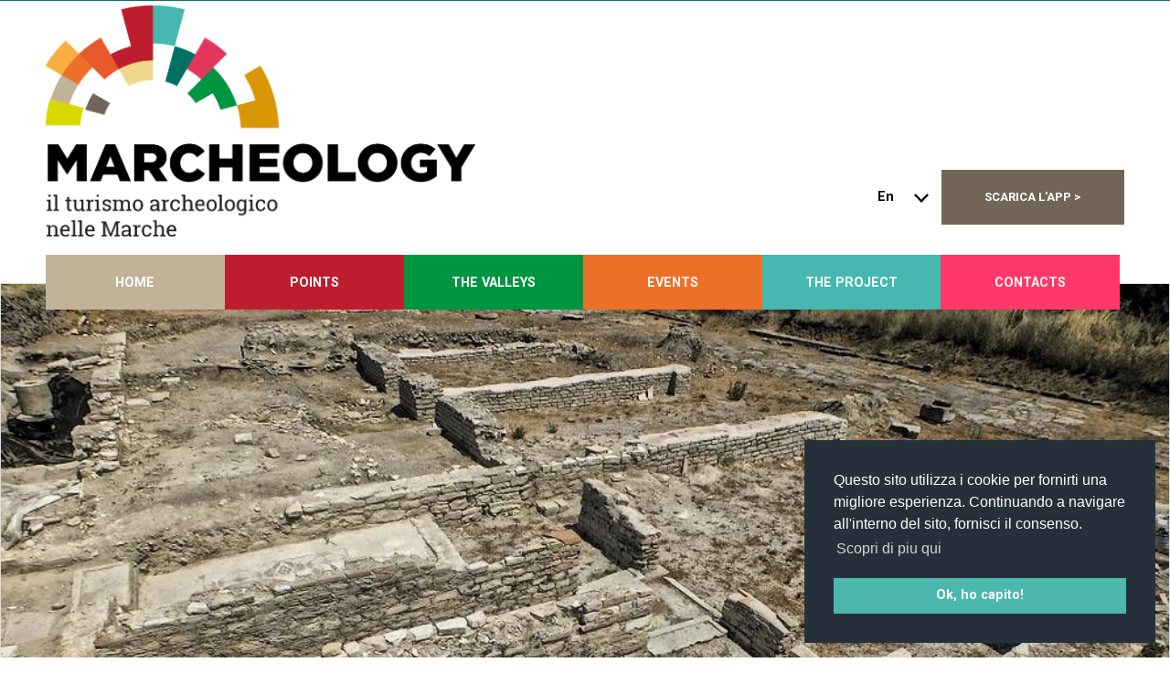

--- FILE ---
content_type: text/html; charset=utf-8
request_url: https://www.marcheology.it/en/discover/poi/archeological-park-of-forum-sempronii-85
body_size: 10116
content:
<!DOCTYPE html><html lang="en"><head><!-- Google tag (gtag.js) -->
<script async src="https://www.googletagmanager.com/gtag/js?id=G-PDELGXL8EX"></script>
<script>
  window.dataLayer = window.dataLayer || [];
  function gtag(){dataLayer.push(arguments);}
  gtag('js', new Date());

  gtag('config', 'G-PDELGXL8EX');
</script>
<meta charset="utf-8"><meta name="Generator" content="SimplitCMS">
<title>Scheda POI</title>
<meta name="viewport" content="width=device-width, initial-scale=1, shrink-to-fit=no">
<link rel="shortcut icon" type="image/x-icon" href="/favicon.ico"><link rel="canonical" href="https://www.marcheology.it/en/discover/poi/archeological-park-of-forum-sempronii-85/" ><link rel="alternate" href="https://www.marcheology.it/en/discover/poi/archeological-park-of-forum-sempronii-85/" hreflang="en"><link rel="alternate" href="https://www.marcheology.it/it/scopri/poi/archeological-park-of-forum-sempronii-85/" hreflang="it">
<link rel="stylesheet" href="https://maxcdn.bootstrapcdn.com/bootstrap/4.0.0/css/bootstrap.min.css" integrity="sha384-Gn5384xqQ1aoWXA+058RXPxPg6fy4IWvTNh0E263XmFcJlSAwiGgFAW/dAiS6JXm" crossorigin="anonymous">
<link rel="stylesheet" href="/css/sys/style.css?24"><link rel="stylesheet" href="/tools/FM_CustomMenuMobile/css/jquery.mmenu.all.css?1"><link rel="stylesheet" href="/tools/FM_CustomMenuMobile/custom-menu-mobile.css"><link rel="stylesheet" href="/js/fancybox-2.1.7/source/jquery.fancybox.css"><link rel="stylesheet" href="/oggetti/MAPS_Poi/Maps_Poi_objectview.css"><link rel="stylesheet" href="/tools/FM_SuggPoi/suggerimenti_poi_style.css"><link rel="stylesheet" href="/css/newsportal01/newsportal01.css" title="newsportal01">
<script src="/js/cms/fdue.js?1"></script><script src="/js/jquery.js?191"></script><script src="/js/jquery.HTMLplus.js?140b9"></script><script src="/tools/FM_CustomMenuMobile/js/jquery.mmenu.min.all.js?1"></script><script src="/tools/FM_CustomMenuMobile/custom-menu-mobile.js"></script><script src="https://maps.googleapis.com/maps/api/js?&amp;language=it&amp;key=AIzaSyCjn7IyrTYxNHBF8hpouqOwdxgKLWVifyQ"></script><script src="/oggetti/MAPS_Poi/infobox.js"></script><script src="/js/isotope.pkgd.min.js"></script><script src="/js/fancybox-2.1.7/source/jquery.fancybox.pack.js"></script><script src="/oggetti/MAPS_Poi/Maps_Poi_JS_logic.js"></script><script><!--var cambiaMod="/index.php?action=pages&m=edit&p=16&lang=en&poi=archeological-park-of-forum-sempronii-85"; var cms_dir="";--></script>
<link rel="stylesheet" href="/css/smartbanner/smartbanner.min.css">
<link rel="stylesheet" href="/css/marcheology/marcheology.css">
<link rel="apple-touch-icon" sizes="57x57" href="/ico/apple-icon-57x57.png">
<link rel="apple-touch-icon" sizes="60x60" href="/ico/apple-icon-60x60.png">
<link rel="apple-touch-icon" sizes="72x72" href="/ico/apple-icon-72x72.png">
<link rel="apple-touch-icon" sizes="76x76" href="/ico/apple-icon-76x76.png">
<link rel="apple-touch-icon" sizes="114x114" href="/ico/apple-icon-114x114.png">
<link rel="apple-touch-icon" sizes="120x120" href="/ico/apple-icon-120x120.png">
<link rel="apple-touch-icon" sizes="144x144" href="/ico/apple-icon-144x144.png">
<link rel="apple-touch-icon" sizes="152x152" href="/ico/apple-icon-152x152.png">
<link rel="apple-touch-icon" sizes="180x180" href="/ico/apple-icon-180x180.png">
<link rel="icon" type="image/png" sizes="192x192"  href="/ico/android-icon-192x192.png">
<link rel="icon" type="image/png" sizes="32x32" href="/ico/favicon-32x32.png">
<link rel="icon" type="image/png" sizes="96x96" href="/ico/favicon-96x96.png">
<link rel="icon" type="image/png" sizes="16x16" href="/ico/favicon-16x16.png">
<link rel="manifest" href="/ico/manifest.json">
<meta name="msapplication-TileColor" content="#ffffff">
<meta name="msapplication-TileImage" content="/ico/ms-icon-144x144.png">
<meta name="theme-color" content="#ffffff">
<script src="/js/marcheology-itinerary.js"></script>
<script async defer src="/js/smartbanner/smartbanner.min.js"></script>
<!-- Start SmartBanner configuration -->
<meta name="smartbanner:title" content="Marcheology">
<meta name="smartbanner:author" content="JEF - Knowledge Applications">
<meta name="smartbanner:price" content="FREE">
<meta name="smartbanner:price-suffix-apple" content=" - On the App Store">
<meta name="smartbanner:price-suffix-google" content=" - In Google Play">
<meta name="smartbanner:icon-apple" content="https://is4-ssl.mzstatic.com/image/thumb/Purple115/v4/5c/ca/e6/5ccae632-5371-5064-7ee7-7b17d64f1a1d/AppIcon-1x_U007emarketing-85-220-6.png/690x0w.jpg">
<meta name="smartbanner:icon-google" content="https://lh3.googleusercontent.com/fSFHfYk1TGV8XzItFDUsFICEOyFIE3nSUAejW0Go01f16INu3w98TqfDrSO8_xZS1w=s180-rw">
<meta name="smartbanner:button" content="VIEW">
<meta name="smartbanner:button-url-apple" content="https://itunes.apple.com/it/app/marcheology/id1384929948?mt=8">
<meta name="smartbanner:button-url-google" content="https://play.google.com/store/apps/details?id=it.jef.marcheology">
<meta name="smartbanner:enabled-platforms" content="ios,android">
<!-- End SmartBanner configuration -->
<link rel="stylesheet" type="text/css" href="//cdnjs.cloudflare.com/ajax/libs/cookieconsent2/3.0.3/cookieconsent.min.css" />
<script src="//cdnjs.cloudflare.com/ajax/libs/cookieconsent2/3.0.3/cookieconsent.min.js"></script>
<script>
window.addEventListener("load", function(){
window.cookieconsent.initialise({
  "palette": {
    "popup": {
      "background": "#26303a",
      "text": "#ffffff"
    },
    "button": {
      "background": "#4cb7ad",
      "text": "#ffffff"
    }
  },
  "position": "bottom-right",
  "content": {
    "message": "Questo sito utilizza i cookie per fornirti una migliore esperienza. Continuando a navigare all'interno del sito, fornisci il consenso.",
    "dismiss": "Ok, ho capito!",
    "link": "Scopri di piu qui",
    "href": "https://www.marcheology.it/it/privacy-policy"
  }
})});
</script></head><body><div class="container-fluid">
  <div class="row">
    <div class="col-12 d-none d-lg-block help-us-container">
      <div id="col58" class="column"></div>
    </div>
  </div>
</div>
<div class="home_nav_container container">
  <div class="row">
    <div class="d-lg-none col-2"><div id="col50" class="column"><div id="b48" class="blocco FM_CustomMenuMobile"><div class="body"><div id="b48menu" class="menu normal textU"><div id="b48bottoneMenu" class="bottoneMenu"><img src="/tools/FM_CustomMenuMobile/btn_menu6.png" alt="apri menu" title="apri menu" class="img-fluid"></div><div id="b48vociMenu" class="vociMenu closed"><div id="b48bottoneChiudiMenu" class="bottoneChiudiMenu"><img src="/img/image/cancel-512.png" alt="chiudi menu" title="chiudi menu" class="img-fluid"></div><ul id="b48_ul" class="liv0"><li id="b48_li1" class="link p1 primo"><a href="/en/" title="Home"><img src="/img/image/home.png">Home</a></li><li id="b48_li7" class="link p7"><a href="/en/points/" title="Points" class="voceCorrente parent"><img src="/img/image/Marcheology-grafica-18.png">Points</a></li><li id="b48_li8" class="link p8"><a href="/en/the-valleys/" title="The valleys"><img src="/img/image/Marcheology-grafica-16.png">The valleys</a></li><li id="b48_li11" class="link p11"><a href="/en/events/" title="Events"><img src="/img/image/eventi.png">Events</a></li><li id="b48_li12" class="link p12"><a href="/en/the-project/" title="The project"><img src="/img/image/il-progetto.png">The project</a></li><li id="b48_li14" class="link p14"><a href="/en/contacts/" title="Contacts"><img src="/img/image/Marcheology-grafica-17.png">Contacts</a></li></ul></div></div></div></div></div></div>
    <div class="col-lg-5 col-8"><a href="/index.php?p=1"><img src="/img/logo_marcheology.png" class="home_nav_img img-fluid responsive" /></a></div>
    <div class="d-lg-none col-2"><div id="col51" class="column"><div id="b50" class="blocco ChangeLang"><div class="body"><select class="home_header_language" onchange="location = this.value;">
  <option class="it" selected="['selected'; when en=it]" value="/it/scopri/poi/archeological-park-of-forum-sempronii-85/" >it</option><option class="en current" selected="['selected'; when en=en]" value="/en/discover/poi/archeological-park-of-forum-sempronii-85/" >en</option>
</select></div></div></div></div>
  	<div class="col-md-7 d-none d-lg-block">
  		<div class="row">
  			<div class="col-md-12">
  				<ul class="home_header_social">
                  <li class="home_header_social_icon"><div id="col51" class="column"><div id="b50" class="blocco ChangeLang"><div class="body"><select class="home_header_language" onchange="location = this.value;">
  <option class="it" selected="['selected'; when en=it]" value="/it/scopri/poi/archeological-park-of-forum-sempronii-85/" >it</option><option class="en current" selected="['selected'; when en=en]" value="/en/discover/poi/archeological-park-of-forum-sempronii-85/" >en</option>
</select></div></div></div></li>
                  <!--<li class="home_header_social_icon"><img class="home_header_social_icon_img responsive" src="/img/icons/fb.png" /></li>
                  <li class="home_header_social_icon"><img class="home_header_social_icon_img responsive" src="/img/icons/gp.png" /></li>
                  <li class="home_header_social_icon"><img class="home_header_social_icon_img responsive" src="/img/icons/tw.png" /></li>
                  <li class="home_header_social_icon"><img class="home_header_social_icon_img responsive" src="/img/icons/pi.png" /></li>
                  <li class="home_header_social_icon"><img class="home_header_social_icon_img responsive" src="/img/icons/sk.png" /></li>
                  <li class="home_header_social_icon"><img class="home_header_social_icon_img responsive" src="/img/icons/yt.png" /></li>-->
                  <li class="home_header_social_icon"><a href="https://www.marcheology.it/index.php?action=Exporter_totem&m=redirectAppUrl" data-ios="" data-android="https://play.google.com/store/apps/details?id=it.jef.marcheology"><div class="home_header_download">SCARICA L'APP ></div></a></li>
                </ul>
    		</div>
  		</div>
  	</div>
  </div><div id="col1" class="column"><div id="b16" class="blocco MenuAuto"><div class="body"><div id="b16menu" class="menu normal inline"><div id="b16vociMenu" class="vociMenu"><ul id="b16_ul" class="liv0"><li id="b16_li1" class="link p1 primo"><a href="/en/" title="Marcheology - il turismo archeologico nelle Marche">Home</a></li><li id="b16_li7" class="link p7"><a href="/en/points/" title="Points | Marcheology" class="voceCorrente parent">Points</a></li><li id="b16_li8" class="link p8"><a href="/en/the-valleys/" title="The valleys | Marcheology">The valleys</a></li><li id="b16_li11" class="link p11"><a href="/en/events/" title="Events | Marcheology">Events</a></li><li id="b16_li12" class="link p12"><a href="/en/the-project/" title="The project | Marcheology">The project</a></li><li id="b16_li14" class="link p14"><a href="/en/contacts/" title="Contacts | Marcheology">Contacts</a></li></ul></div></div></div></div></div>
  <div class="row justify-content-center">
      <div class="d-lg-none col-10 help-us-container">
        <div id="col59" class="column"></div>
      </div>
    </div>
</div>
<div id="col5" class="column"><div id="b14" class="blocco ObjectView"><div class="body"><div class="scheda MAPS_Poi"><style>
    #partendo-da-qui blockquote::before {
        content: '';
        background: url("/img/image/Marcheology-grafica-61.png");
    }

    #partendo-da-qui blockquote::after {
        content: '';
        background: url("/img/image/Marcheology-grafica-62.png");
    }

    .fancybox-close {
        right: -95px;
        top: -25px;
        background-image: url("/img/image/close-button.png");
        width: 50px;
        height: 49px;
    }

    #percorsi .itinary-tabbed-menu li.active {
        background-color: #be1d2f;
    }

    .poi-page .poi-tabbed-menu li.active span {
        border-bottom: 3px solid#be1d2f;
    }

    .border-colore-vallata {
        border-color: #be1d2f;
    }

    .background-colore-vallata {
        background-color: #be1d2f !important;
    }

    .text-colore-vallata {
        color: #be1d2f !important;
    }

    .poi-page .titolo-vallata h3.tab-title {
        color: #be1d2f;
    }

        input[type=range] {
        -webkit-appearance: none;
        width: 75%;
        margin: 4.85px 0;
    }
    input[type=range]:focus {
        outline: none;
    }
    input[type=range]::-webkit-slider-runnable-track {
        width: 75%;
        height: 8.3px;
        cursor: pointer;
        box-shadow: 1.2px 1.2px 1px rgba(0, 0, 0, 0.3), 0px 0px 1.2px rgba(13, 13, 13, 0.3);
        background: rgba(190,29,47, 0.93);
        border-radius: 4px;
        border: 0.4px solid #000000;
    }
    input[type=range]::-webkit-slider-thumb {
        box-shadow: 1.4px 1.4px 2.8px #000000, 0px 0px 1.4px #0d0d0d;
        border: 0px solid rgba(0, 0, 0, 0);
        height: 18px;
        width: 18px;
        border-radius: 16px;
        background: #ffffff;
        cursor: pointer;
        -webkit-appearance: none;
        margin-top: -5.25px;
    }
    input[type=range]:focus::-webkit-slider-runnable-track {
        background: rgba(190,29,47, 1);
    }
    input[type=range]::-moz-range-track {
        width: 75%;
        height: 8.3px;
        cursor: pointer;
        box-shadow: 1.2px 1.2px 1px rgba(0, 0, 0, 0.3), 0px 0px 1.2px rgba(13, 13, 13, 0.3);
        background: rgba(190,29,47, 0.93);
        border-radius: 4px;
        border: 0.4px solid #000000;
    }
    input[type=range]::-moz-range-thumb {
        box-shadow: 1.4px 1.4px 2.8px #000000, 0px 0px 1.4px #0d0d0d;
        border: 0px solid rgba(0, 0, 0, 0);
        height: 18px;
        width: 18px;
        border-radius: 16px;
        background: #ffffff;
        cursor: pointer;
    }
    input[type=range]::-ms-track {
        width: 75%;
        height: 8.3px;
        cursor: pointer;
        background: transparent;
        border-color: transparent;
        color: transparent;
    }
    input[type=range]::-ms-fill-lower {
        background: rgba(190,29,47, 0.63);
        border: 0.4px solid #000000;
        border-radius: 8px;
        box-shadow: 1.2px 1.2px 1px rgba(0, 0, 0, 0.3), 0px 0px 1.2px rgba(13, 13, 13, 0.3);
    }
    input[type=range]::-ms-fill-upper {
        background: rgba(190,29,47, 0.83);
        border: 0.4px solid #000000;
        border-radius: 8px;
        box-shadow: 1.2px 1.2px 1px rgba(0, 0, 0, 0.3), 0px 0px 1.2px rgba(13, 13, 13, 0.3);
    }
    input[type=range]::-ms-thumb {
        box-shadow: 1.4px 1.4px 2.8px #000000, 0px 0px 1.4px #0d0d0d;
        border: 0px solid rgba(0, 0, 0, 0);
        height: 18px;
        width: 18px;
        border-radius: 16px;
        background: #ffffff;
        cursor: pointer;
        height: 8.3px;
    }
    input[type=range]:focus::-ms-fill-lower {
        background: rgba(190,29,47, 0.83);
    }
    input[type=range]:focus::-ms-fill-upper {
        background: rgba(190,29,47, 1);
    }


</style>
<div class="container-fluid poi-wall"
     style="background-image: url(/img/public/POI/Parco_Archeologico_di_Forum_Sempronii/forum-sempronii-12.jpg">
    <div class="container full-height">
        <div class="title">
            <h1>Archeological park of Forum Sempronii</h1>
            <a class="add-itinerary" data-id="85" href="">
                <div class="plus-add background-colore-vallata"> +</div>
                <div>
                    <span class="text-add">Do you like this? Add it to your custom Itinerary</span>
                </div>
            </a>
        </div>
    </div>
</div>
<div class="container poi-media-menu">
    <div class="row justify-content-center align-items-center">
            </div>
</div>
<div data-color="#be1d2f" class="container poi-page">
    <div class="row titolo-vallata">
        <div class="col">
            <img class="immagine-vallata" src="/img/public/Regione_marche_vallata-04.png">
        </div>
        <div class="col">
            <h3 class="tab-title">Valle del Metauro</h3>
        </div>
    </div>
    <div class="row">
        <div class="col">
            <ul class="poi-tabbed-menu nav justify-content-center" data-target="#myPoiTabContent">
                <li class="nav-item active"><a class="nav-link active" href="#partendo-da-qui">
                        <img src="/img/image/pin_descrizione-64.png"><span>Description</span></a>
                </li>
                <li class="nav-item"><a class="nav-link active" href="#dove-mangiare">
                        <img src="/img/image/Marcheology-grafica-11.png"><span>Where To Eat</span></a>
                </li>
                <li class="nav-item"><a class="nav-link active" href="#dove-dormire">
                        <img src="/img/image/Marcheology-grafica-12.png"><span>Where to Sleep</span></a>
                </li>
                <li class="nav-item"><a class="nav-link" href="#percorsi">
                        <img src="/img/image/Marcheology-grafica-10.png"><span>Itinerary</span></a>
                </li>
                <li class="nav-item"><a class="nav-link" href="#info-utili">
                        <img src="/img/image/Marcheology-grafica-13.png"><span>Useful Infos</span></a>
                </li>
                <li class="nav-item"><a class="nav-link" href="#gallery">
                        <img src="/img/image/Marcheology-grafica-14.png"><span>Gallery</span></a>
                </li>
            </ul>
        </div>
    </div>
    <div class="row">
        <div class="col">
            <div class="tab-content" id="myPoiTabContent">
                <div class="tab-pane fade show active" id="partendo-da-qui" role="tabpanel"
                     aria-labelledby="partendo-da-qui">
                    <div class="row">
                        <div class="offset-md-1 col-10">
                            <h2 class="border-colore-vallata to-zoom">Fossombrone</h2>
                            <h3 class="to-zoom"></h3>
                            <p class="to-zoom">The ancient Roman town of Forum Sempronii is located about 2 km from the current town of Fossombrone and is located on a large river terrace on the left bank of the Metauro river. The strong commercial vocation of this area was already known before the Roman foundation: in the Picene period, this plateau was most probably used for commercial purposes because here were located some important routes related to transhumance. In Roman times its strategic importance increased inasmuch as Forum Sempronii rises along Via Flaminia, which, from 220 BC, was the main connecting artery between Rome and the Po Valley, right where the route met Salaria Gallica, another important linking road. The latter, in fact, connected the Via Flaminia to the Via Salaria, crossing the main centers of the middle valleys: Asculum, Falerio, Urbs Salvia, Ricina, Aesis, Ostra, Suasa and, of course, Forum Sempronii. The founding of Forum Sempronii is assumed to be around the 2nd century BC, although human activity in the area can be assumed as of the end of the 3rd century BC. In the first century BC, Forum Sempronii becomes municipium and maintains its importance until the early centuries of the Imperial Age. Following the Greek-Gothic War (535-553 AD), the city was conquered by the Byzantines and became part of the Pentapoli Annonaria. A gradual abandonment begins with the 6th century AD, with the end of that century seeing the relocation of the settlement to nearby Sant'Aldebrando hill, a more defendable location, where today stands the present city of Fossombrone, home to the "A. Vernacci" Civic Museum, where many finds from the Forum Sempronii Archaeological Park are displayed.  The Forum Sempronii Archaeological Park is located in S. Martino del Piano near the Church of San Martino, where the ancient Forum Sempronii was built. The ancient city stretched for 24 hectares and was articulated in rectangular shaped blocks generated by the Decumanus Maximus, this being the Via Flaminia, and smaller parallel (decumani minor) and perpendicular routes. Starting from the Church of San Martino and following the Decumanus Maximus, we find a series of structures: a sewer covered by large slabs of local stone; eight large bases referable either to pillars of a portico or to statues of high ranking personalities or divinities; the hypocaust of a Roman bath. In the southern part of the city there is a second large thermal bath, built in the 1st century AD and functioning until the beginning of the 5th century AD. The structure consists of over twenty rooms arranged around a central courtyard. The most representative environment is the large apsed hall with mosaic flooring, perhaps interpretable as frigidarium.</p>
                            <!--                            <p class="to-zoom">
                                The ancient Roman town of Forum Sempronii is located about 2 km from the current town of Fossombrone and is located on a large river terrace on the left bank of the Metauro river. The strong commercial vocation of this area was already known before the Roman foundation: in the Picene period, this plateau was most probably used for commercial purposes because here were located some important routes related to transhumance. In Roman times its strategic importance increased inasmuch as Forum Sempronii rises along Via Flaminia, which, from 220 BC, was the main connecting artery between Rome and the Po Valley, right where the route met Salaria Gallica, another important linking road. The latter, in fact, connected the Via Flaminia to the Via Salaria, crossing the main centers of the middle valleys: Asculum, Falerio, Urbs Salvia, Ricina, Aesis, Ostra, Suasa and, of course, Forum Sempronii. The founding of Forum Sempronii is assumed to be around the 2nd century BC, although human activity in the area can be assumed as of the end of the 3rd century BC. In the first century BC, Forum Sempronii becomes municipium and maintains its importance until the early centuries of the Imperial Age. Following the Greek-Gothic War (535-553 AD), the city was conquered by the Byzantines and became part of the Pentapoli Annonaria. A gradual abandonment begins with the 6th century AD, with the end of that century seeing the relocation of the settlement to nearby Sant'Aldebrando hill, a more defendable location, where today stands the present city of Fossombrone, home to the "A.
                            </p>
                                                        <p class="to-zoom">
                                 Vernacci" Civic Museum, where many finds from the Forum Sempronii Archaeological Park are displayed.  The Forum Sempronii Archaeological Park is located in S. Martino del Piano near the Church of San Martino, where the ancient Forum Sempronii was built. The ancient city stretched for 24 hectares and was articulated in rectangular shaped blocks generated by the Decumanus Maximus, this being the Via Flaminia, and smaller parallel (decumani minor) and perpendicular routes. Starting from the Church of San Martino and following the Decumanus Maximus, we find a series of structures: a sewer covered by large slabs of local stone; eight large bases referable either to pillars of a portico or to statues of high ranking personalities or divinities; the hypocaust of a Roman bath. In the southern part of the city there is a second large thermal bath, built in the 1st century AD and functioning until the beginning of the 5th century AD. The structure consists of over twenty rooms arranged around a central courtyard. The most representative environment is the large apsed hall with mosaic flooring, perhaps interpretable as frigidarium.                            </p>
                            -->
                        </div>
                        <div class="col-1">
                            <ul class="accessibility">
                                <li class="plus">A+</li>
                                <li class="minus">A-</li>
                                <li class="print">P</li>
                            </ul>
                        </div>
                    </div>

                    <div class="row">
                                                    <div class="container-fluid container-fluid-override partendo-da-qui-main-images">
                                <div class="row">
                                    <div class="col left">
                                        <a rel="partendo-da-qui-extra-images" class="fancybox-extra-images"
                                           href="/img/public/POI/Parco_Archeologico_di_Forum_Sempronii/vista_aerea_2-1.jpg">
                                            <img class=" img-fluid"
                                                 src="/img/public/POI/Parco_Archeologico_di_Forum_Sempronii/vista_aerea_2-1.jpg">
                                        </a>
                                    </div>
                                    <div class="col right">
                                        <a rel="partendo-da-qui-extra-images" class="fancybox-extra-images"
                                           href="/img/public/POI/Parco_Archeologico_di_Forum_Sempronii/mosaico_2.jpg">
                                            <img class=" img-fluid"
                                                 src="/img/public/POI/Parco_Archeologico_di_Forum_Sempronii/mosaico_2.jpg">
                                        </a>
                                    </div>
                                </div>
                            </div>
                                                                    </div>
                </div>
                <div class="tab-pane fade show strutture" id="dove-mangiare" role="tabpanel">
                    <div class="row">
                        <div class="col-12">
                            <h2 class="border-colore-vallata to-zoom">Where To Eat in the neighborhood</h2>
                            <h3 class="to-zoom">Chose the maximum radious in Km</h3>
                            <div class="slider"><span class="range-zero">0</span> <input type="range" min="0" max="30" value="30" step="1"> <span class="range-max">30</span>Km</div>
                            <div class="row card-collection"
                                 data-type="eat"
                                 data-origin-x="43.7021069"
                                 data-origin-y="12.8331714">
                                <div class="col-10 offset-1 empty">
                                    <p>We have found no place to eat in the vicinity</p>
                                </div>
                            </div>
                        </div>
                    </div>
                </div>
                <div class="tab-pane fade show strutture" id="dove-dormire" role="tabpanel">
                    <div class="row">
                        <div class="col-12">
                            <h2 class="border-colore-vallata to-zoom">Where to sleep in the neighborhood</h2>
                            <h3 class="to-zoom">Chose the maximum radious in Km</h3>
                            <div class="slider"><span class="range-zero">0</span> <input type="range" min="0" max="30" value="30" step="1"> <span class="range-max">30</span>Km</div>
                            <div class="row card-collection"
                                 data-type="sleep"
                                 data-origin-x="43.7021069"
                                 data-origin-y="12.8331714">
                                <div class="col-10 offset-1 empty">
                                    <p>We have found no place to sleep in the vicinity</p>
                                </div>
                            </div>
                        </div>
                    </div>
                </div>
                <div class="tab-pane fade show" id="percorsi" role="tabpanel" aria-labelledby="percorsi">
                    <div class="row">
                        <div class="col-12 justify-content-center">
                            <h2 class="border-colore-vallata">ADVISED ITINERARY<br/>that include this Archeological Site                            </h2>
                                                        <ul class="itinary-tabbed-menu nav justify-content-center"
                                data-target="#myItineraryTabContent">
                                                                    <li style="background-color: ##be1d2f"
                                        class="nav-item active">
                                        <a class="nav-link"
                                           href="#itinerario7">
                                            <span>Salaria Gallica e dintorni: le strade dell’olio e del vino nell’antichità</span>
                                        </a>
                                    </li>
                                                            </ul>
                                                    </div>
                    </div>
                    <div class="tab-content" id="myItineraryTabContent">
                                                    <div class="tab-pane fade show active"
                                 id="itinerario7" role="tabpanel">
                                <div class="row map-row">
                                    <div class="col">
                                        <div class="itinerary-map" id="map-7">
                                                                                            <div class="itierary-map-poi"
                                                     data-nome="Fossombrone"
                                                     data-lat="43.7246903"
                                                     data-lng="12.6357846"
                                                     data-href="https://www.marcheology.it/en/discover/poi/la-rocca-malatestiana-feltresca-4"
                                                     data-image="img/public/POI/Fossombrone_la_rocca_malatestiana-feltresca/Foto_del_Ponte_della_Concordia.jpg"
                                                     data-virgolettato="">
                                                </div>
                                                                                            <div class="itierary-map-poi"
                                                     data-nome="Parco archeologico "Antica città romana di Suasa""
                                                     data-lat="43.6155709"
                                                     data-lng="12.9778262"
                                                     data-href="https://www.marcheology.it/en/discover/poi/-the-ancient-roman-city-of-suasa-archeological-park-28"
                                                     data-image="img/public/POI/Parco_archeologico_antica_cittA__romana_di_Suasa/FOTO_AEREA_AREA_ARCHEOLOGICA_SUASA_LUGLIO_2003-B.jpg"
                                                     data-virgolettato="">
                                                </div>
                                                                                            <div class="itierary-map-poi"
                                                     data-nome="Castelleone di Suasa"
                                                     data-lat="43.6073680"
                                                     data-lng="12.9763380"
                                                     data-href="https://www.marcheology.it/en/discover/poi/castelleone-di-suasa-29"
                                                     data-image="img/public/POI/Castelleone_di_Suasa/Piazza_Vittorio_Emanuele_II_con_la_torre_civica_e_le_logge_-_Castelleone_di_Suasa.jpg"
                                                     data-virgolettato="">
                                                </div>
                                                                                            <div class="itierary-map-poi"
                                                     data-nome="Museo archeologico del territorio di Suasa"
                                                     data-lat="43.6042730"
                                                     data-lng="12.9448230"
                                                     data-href="https://www.marcheology.it/en/discover/poi/museo-archeologico-del-territorio-di-suasa-30"
                                                     data-image="img/public/POI/Museo_archeologico_del_territorio_di_Suasa/museo.jpg"
                                                     data-virgolettato="">
                                                </div>
                                                                                            <div class="itierary-map-poi"
                                                     data-nome="Jesi"
                                                     data-lat="43.5227776"
                                                     data-lng="13.2436690"
                                                     data-href="https://www.marcheology.it/en/discover/poi/aesis-34"
                                                     data-image="img/public/POI/Aesis/originiAntiche3.jpg"
                                                     data-virgolettato="">
                                                </div>
                                                                                            <div class="itierary-map-poi"
                                                     data-nome="Osimo"
                                                     data-lat="43.4860502"
                                                     data-lng="13.4818660"
                                                     data-href="https://www.marcheology.it/en/discover/poi/auximum-40"
                                                     data-image="img/public/POI/Auximum/cardo.jpg"
                                                     data-virgolettato="">
                                                </div>
                                                                                            <div class="itierary-map-poi"
                                                     data-nome="Le mura, le porte e la Fonte Magna"
                                                     data-lat="43.4874766"
                                                     data-lng="13.4853730"
                                                     data-href="https://www.marcheology.it/en/discover/poi/the-wall-the-gates-and-the-fonte-magna-41"
                                                     data-image="img/public/POI/Le_mura,_le_porte_e_la_Fonte_Magna/fontemagna2.jpg"
                                                     data-virgolettato="">
                                                </div>
                                                                                            <div class="itierary-map-poi"
                                                     data-nome="Monte Torto di Osimo"
                                                     data-lat="43.4857520"
                                                     data-lng="13.3890650"
                                                     data-href="https://www.marcheology.it/en/discover/poi/monte-torto-of-osimo-42"
                                                     data-image="img/public/POI/Monte_Torto_di_Osimo/FBS_8332.jpg"
                                                     data-virgolettato="">
                                                </div>
                                                                                            <div class="itierary-map-poi"
                                                     data-nome="Museo Civico di Osimo e Lapidarium municipale"
                                                     data-lat="43.4863150"
                                                     data-lng="13.4857420"
                                                     data-href="https://www.marcheology.it/en/discover/poi/civic-museum-of-osimo-and-municipal-lapidarium-43"
                                                     data-image="img/public/POI/Museo_Civico_di_Osimo_e_Lapidarium_municipale/archeologico_angoloespositivoxweb.jpg"
                                                     data-virgolettato="">
                                                </div>
                                                                                            <div class="itierary-map-poi"
                                                     data-nome="Museo Archeologico Statale di Urbisaglia"
                                                     data-lat="43.1969453"
                                                     data-lng="13.3766727"
                                                     data-href="https://www.marcheology.it/en/discover/poi/archaeologicla-museum-of-urbisaglia-78"
                                                     data-image="img/public/POI/Museo_Archeologico_Statale_di_Urbisaglia/DSCN5126.jpg"
                                                     data-virgolettato="">
                                                </div>
                                                                                            <div class="itierary-map-poi"
                                                     data-nome="Museo Archeologico "Pompilio Bonvicini" di Falerone"
                                                     data-lat="43.1075767"
                                                     data-lng="13.4718454"
                                                     data-href="https://www.marcheology.it/en/discover/poi/archaeological-museum-pompilio-bonvicini-of-falerone-63"
                                                     data-image="img/public/POI/Museo_Archeologico_Pompilio_Bonvicini_di_Falerone/000120_FOTO_STRUTTURA.jpg"
                                                     data-virgolettato="">
                                                </div>
                                                                                            <div class="itierary-map-poi"
                                                     data-nome="Museo Archeologico Statale di Ascoli Piceno"
                                                     data-lat="42.8536927"
                                                     data-lng="13.5778804"
                                                     data-href="https://www.marcheology.it/en/discover/poi/state-archaeological-museum-of-ascoli-piceno-55"
                                                     data-image="img/public/POI/Museo_Archeologico_Statale_di_Ascoli_Piceno/palazzo_panichi_facciata.jpg"
                                                     data-virgolettato="">
                                                </div>
                                                                                            <div class="itierary-map-poi"
                                                     data-nome="Museo dell'Alto Medioevo di Ascoli Piceno"
                                                     data-lat="42.8529201"
                                                     data-lng="13.5852849"
                                                     data-href="https://www.marcheology.it/en/discover/poi/museum-of-high-middle-ages-of-ascoli-piceno-56"
                                                     data-image="img/public/POI/Museo_dell_Alto_Medioevo_di_Ascoli_Piceno_/Forte-Malatesta-foto-tratta-da-ascolimusei.it_.jpg"
                                                     data-virgolettato="">
                                                </div>
                                                                                            <div class="itierary-map-poi"
                                                     data-nome="Ascoli Piceno"
                                                     data-lat="42.8532802"
                                                     data-lng="13.5768644"
                                                     data-href="https://www.marcheology.it/en/discover/poi/asculum-64"
                                                     data-image="img/public/POI/Asculum/battistero_DSC_7516_1382.jpg"
                                                     data-virgolettato="">
                                                </div>
                                                                                            <div class="itierary-map-poi"
                                                     data-nome="Area Archeologica di Palazzo dei Capitani"
                                                     data-lat="42.8546296"
                                                     data-lng="13.5755329"
                                                     data-href="https://www.marcheology.it/en/discover/poi/archaeological-area-fo-palazzo-dei-capitani--65"
                                                     data-image="img/public/POI/Area_Archeologica_di_Palazzo_dei_Capitani_/palazzo-dei-capitani.jpg"
                                                     data-virgolettato="">
                                                </div>
                                                                                            <div class="itierary-map-poi"
                                                     data-nome="Area Archeologica del Teatro Romano di Ascoli Piceno"
                                                     data-lat="42.8538387"
                                                     data-lng="13.5713784"
                                                     data-href="https://www.marcheology.it/en/discover/poi/archaeological-area-of-the-roman-theatre-of-ascoli-piceno-66"
                                                     data-image="img/public/POI/Area_Archeologica_del_Teatro_Romano_di_Ascoli_Piceno/3159_z_TRAP_051.jpg"
                                                     data-virgolettato="">
                                                </div>
                                                                                            <div class="itierary-map-poi"
                                                     data-nome="Recinto funerario di Calmazzo"
                                                     data-lat="43.6766830"
                                                     data-lng="12.7548232"
                                                     data-href="https://www.marcheology.it/en/discover/poi/recinto-funerario-di-calmazzo-87"
                                                     data-image="img/public/POI/Recinto_funerario_di_Calmazzo/cissoni_01.jpg"
                                                     data-virgolettato="">
                                                </div>
                                                                                            <div class="itierary-map-poi"
                                                     data-nome="Museo Civico "A.Vernarecci""
                                                     data-lat="43.6904828"
                                                     data-lng="12.8077862"
                                                     data-href="https://www.marcheology.it/en/discover/poi/civic-museum-a-vernarecci--86"
                                                     data-image="img/public/POI/Museo_Civico_A_Vernarecci/9fa800557e2661aa13fc2097a3a2d6ac.jpg"
                                                     data-virgolettato="">
                                                </div>
                                                                                            <div class="itierary-map-poi"
                                                     data-nome="Parco Archeologico di Forum Sempronii"
                                                     data-lat="43.7021069"
                                                     data-lng="12.8331714"
                                                     data-href="https://www.marcheology.it/en/discover/poi/archeological-park-of-forum-sempronii-85"
                                                     data-image="img/public/POI/Parco_Archeologico_di_Forum_Sempronii/forum-sempronii-12.jpg"
                                                     data-virgolettato="">
                                                </div>
                                                                                            <div class="itierary-map-poi"
                                                     data-nome="Antica città romana di Ostra"
                                                     data-lat="43.603719"
                                                     data-lng="13.061173"
                                                     data-href="https://www.marcheology.it/en/discover/poi/antica-citt-romana-di-ostra-90"
                                                     data-image="img/public/POI/Antica_cittA__romana_di_Ostra/phoca_thumb_l_fig4.jpg"
                                                     data-virgolettato="">
                                                </div>
                                                                                            <div class="itierary-map-poi"
                                                     data-nome="Area Archeologica di Helvia Ricina"
                                                     data-lat="43.3217263"
                                                     data-lng="13.4120244"
                                                     data-href="https://www.marcheology.it/en/discover/poi/archaeological-area-of-helvia-ricina-80"
                                                     data-image="img/public/POI/Area_Archeologica_di_Helvia_Ricina/ricina_area_area_archeologica1.jpg"
                                                     data-virgolettato="">
                                                </div>
                                                                                            <div class="itierary-map-poi"
                                                     data-nome="Museo civico archeologico "A. Casagrande""
                                                     data-lat="43.609221"
                                                     data-lng="12.977195"
                                                     data-href="https://www.marcheology.it/en/discover/poi/-a-casagrande-archaeological-civic-museum-89"
                                                     data-image="img/public/POI/Museo_civico_archeologico_A__Casagrande/progettosuasa.png"
                                                     data-virgolettato="">
                                                </div>
                                                                                            <div class="itierary-map-poi"
                                                     data-nome="Parco Archeologico di Falerio Picenus"
                                                     data-lat="43.1030637"
                                                     data-lng="13.4975748"
                                                     data-href="https://www.marcheology.it/en/discover/poi/archaeological-park-of-falerio-picenus-82"
                                                     data-image="img/public/POI/Parco_Archeologico_di_Falerio_Picenus/Teatro-di-Falerone.jpg"
                                                     data-virgolettato="">
                                                </div>
                                                                                            <div class="itierary-map-poi"
                                                     data-nome="Parco Archeologico di Urbs Salvia"
                                                     data-lat="43.2062689"
                                                     data-lng="13.3897280"
                                                     data-href="https://www.marcheology.it/en/discover/poi/archeological-site-of-urbs-salvia-84"
                                                     data-image="img/public/POI/Parco_Archeologico_Di_Urbs_Salvia/1.jpg"
                                                     data-virgolettato="">
                                                </div>
                                                                                    </div>
                                    </div>
                                </div>
                                <div class="row">
                                    <div class="offset-md-1 col-10 justify-content-center">
                                        <h2 class="border-colore-vallata to-zoom">Salaria Gallica e dintorni: le strade dell’olio e del vino nell’antichità</h2>
                                        <h3 class="to-zoom"></h3>
                                        <p class="to-zoom">
                                            Vino e olio, eccellenze dell’agricoltura e della gastronomia marchigiana, sono da sempre al centro dell’economia e dell’identità culturale locale, come testimoniano i numerosi impianti per la produzione olearia e vinicola presenti sin dall’età picena nella regione. Il viaggio alla scoperta del territorio dedicato all’antica produzione dell’olio e del vino ci conduce lungo la Salaria Gallica, strada che collegava Fossombrone ad Ascoli Piceno passando per le principali colonie romane, immerse nelle verdi colline marchigiane.                                        </p>
                                    </div>
                                    <div class="col-1">
                                        <ul class="accessibility">
                                            <li class="plus">A+</li>
                                            <li class="minus">A-</li>
                                            <li class="print">P</li>
                                        </ul>
                                    </div>
                                </div>
                            </div>
                                            </div>
                </div>
                <div class="tab-pane fade show" id="info-utili" role="tabpanel" aria-labelledby="info-utili">
                    <div class="row">
                        <div class="offset-md-1 col-10 justify-content-center">
                            <h2 class="border-colore-vallata to-zoom">Fossombrone</h2>
                            <h3 class="to-zoom"></h3>
                            <table class="table">
                                                                    <tr>
                                        <td class="background-colore-vallata table-icon"><img
                                                    src="https://www.marcheology.it/img/image/Marcheology-grafica-18.png">
                                        </td>
                                        <td class="table-text table-text-1 text-colore-vallata">Address</td>
                                        <td class="table-text table-text-2">Strada Provinciale Flaminia  Fossombrone</td>
                                    </tr>
                                                                    <tr>
                                        <td class="background-colore-vallata table-icon"><img
                                                    src="https://www.marcheology.it/img/image/Marcheology-grafica-19.png">
                                        </td>
                                        <td class="table-text table-text-1 text-colore-vallata">Phone Number</td>
                                        <td class="table-text table-text-2">0721723263 / 3408245162 (Ufficio IAT comunale)</td>
                                    </tr>
                                                                    <tr>
                                        <td class="background-colore-vallata table-icon"><img
                                                    src="https://www.marcheology.it/img/image/Marcheology-grafica-20.png">
                                        </td>
                                        <td class="table-text table-text-1 text-colore-vallata">Opening Time</td>
                                        <td class="table-text table-text-2">solo su prenotazione</td>
                                    </tr>
                                                                    <tr>
                                        <td class="background-colore-vallata table-icon"><img
                                                    src="https://www.marcheology.it/img/image/Marcheology-grafica-22.png">
                                        </td>
                                        <td class="table-text table-text-1 text-colore-vallata">Visit Time</td>
                                        <td class="table-text table-text-2">1 ora e 30 min</td>
                                    </tr>
                                                                    <tr>
                                        <td class="background-colore-vallata table-icon"><img
                                                    src="https://www.marcheology.it/img/image/costo-biglietto.png">
                                        </td>
                                        <td class="table-text table-text-1 text-colore-vallata">Entrance Fee</td>
                                        <td class="table-text table-text-2">gratuito</td>
                                    </tr>
                                                                    <tr>
                                        <td class="background-colore-vallata table-icon"><img
                                                    src="https://www.marcheology.it/img/image/Marcheology-grafica-23.png">
                                        </td>
                                        <td class="table-text table-text-1 text-colore-vallata">Reservation Required</td>
                                        <td class="table-text table-text-2">yes</td>
                                    </tr>
                                                                    <tr>
                                        <td class="background-colore-vallata table-icon"><img
                                                    src="https://www.marcheology.it/img/image/Marcheology-grafica-17.png">
                                        </td>
                                        <td class="table-text table-text-1 text-colore-vallata">Viabilities</td>
                                        <td class="table-text table-text-2">Flaminia - Salaria Gallica</td>
                                    </tr>
                                                                    <tr>
                                        <td class="background-colore-vallata table-icon"><img
                                                    src="https://www.marcheology.it/img/image/Marcheology-grafica-27.png">
                                        </td>
                                        <td class="table-text table-text-1 text-colore-vallata">Bookshop</td>
                                        <td class="table-text table-text-2">no</td>
                                    </tr>
                                                                    <tr>
                                        <td class="background-colore-vallata table-icon"><img
                                                    src="https://www.marcheology.it/img/image/visita-guidata-free.png">
                                        </td>
                                        <td class="table-text table-text-1 text-colore-vallata">Free Guided Tour</td>
                                        <td class="table-text table-text-2">no</td>
                                    </tr>
                                                                    <tr>
                                        <td class="background-colore-vallata table-icon"><img
                                                    src="https://www.marcheology.it/img/image/Marcheology-grafica-24.png">
                                        </td>
                                        <td class="table-text table-text-1 text-colore-vallata">Guided Tour</td>
                                        <td class="table-text table-text-2">Visite guidate, per un minimo di 15 persone, in lingua italiana e inglese,  su prenotazione  0721723263 / 3408245162 (Ufficio IAT comunale) . Prezzi secondo la normativa vigente delle guide turistiche. Per le scuole: visita guidata al parco e al museo 5€</td>
                                    </tr>
                                                                    <tr>
                                        <td class="background-colore-vallata table-icon"><img
                                                    src="https://www.marcheology.it/img/image/Marcheology-grafica-26.png">
                                        </td>
                                        <td class="table-text table-text-1 text-colore-vallata">Parking</td>
                                        <td class="table-text table-text-2">yes</td>
                                    </tr>
                                                                    <tr>
                                        <td class="background-colore-vallata table-icon"><img
                                                    src="https://www.marcheology.it/img/image/accessibilita-disabili.png">
                                        </td>
                                        <td class="table-text table-text-1 text-colore-vallata">Disabled Accessibility</td>
                                        <td class="table-text table-text-2">limitata</td>
                                    </tr>
                                                                    <tr>
                                        <td class="background-colore-vallata table-icon"><img
                                                    src="https://www.marcheology.it/img/image/Marcheology-grafica-23.png">
                                        </td>
                                        <td class="table-text table-text-1 text-colore-vallata">Audioguide</td>
                                        <td class="table-text table-text-2">no</td>
                                    </tr>
                                                                    <tr>
                                        <td class="background-colore-vallata table-icon"><img
                                                    src="https://www.marcheology.it/img/image/sale-didattica.png">
                                        </td>
                                        <td class="table-text table-text-1 text-colore-vallata">Didactic Rooms</td>
                                        <td class="table-text table-text-2">no</td>
                                    </tr>
                                                                    <tr>
                                        <td class="background-colore-vallata table-icon"><img
                                                    src="https://www.marcheology.it/img/image/Marcheology-grafica-28.png">
                                        </td>
                                        <td class="table-text table-text-1 text-colore-vallata">Conference room</td>
                                        <td class="table-text table-text-2">no</td>
                                    </tr>
                                                                    <tr>
                                        <td class="background-colore-vallata table-icon"><img
                                                    src="https://www.marcheology.it/img/image/lingua-inglese.png">
                                        </td>
                                        <td class="table-text table-text-1 text-colore-vallata">English language</td>
                                        <td class="table-text table-text-2">no</td>
                                    </tr>
                                                                    <tr>
                                        <td class="background-colore-vallata table-icon"><img
                                                    src="https://www.marcheology.it/img/image/Marcheology-grafica-27.png">
                                        </td>
                                        <td class="table-text table-text-1 text-colore-vallata">Public Transport</td>
                                        <td class="table-text table-text-2">yes</td>
                                    </tr>
                                                                    <tr>
                                        <td class="background-colore-vallata table-icon"><img
                                                    src="https://www.marcheology.it/img/image/Marcheology-grafica-25.png">
                                        </td>
                                        <td class="table-text table-text-1 text-colore-vallata">Family Services</td>
                                        <td class="table-text table-text-2">no</td>
                                    </tr>
                                                            </table>
                        </div>
                        <div class="col-1">
                            <ul class="accessibility">
                                <li class="plus">A+</li>
                                <li class="minus">A-</li>
                                <li class="print">P</li>
                            </ul>
                        </div>
                    </div>
                </div>
                <div class="tab-pane fade show" id="gallery" role="tabpanel" aria-labelledby="gallery">
                    <div class="grid" id="grid">
                                                        <div class="grid-item"><img src="/img/public/POI/Parco_Archeologico_di_Forum_Sempronii/Augusteo.jpg">
                                </div>
                                                            <div class="grid-item"><img src="/img/public/POI/Parco_Archeologico_di_Forum_Sempronii/Decumanus_minor_Fossombrone.jpg">
                                </div>
                                                            <div class="grid-item"><img src="/img/public/POI/Parco_Archeologico_di_Forum_Sempronii/Rilievo_iuventus.jpg">
                                </div>
                                                            <div class="grid-item"><img src="/img/public/POI/Parco_Archeologico_di_Forum_Sempronii/forum-sempronii-04.jpg">
                                </div>
                                                            <div class="grid-item"><img src="/img/public/POI/Parco_Archeologico_di_Forum_Sempronii/forum-sempronii-05.jpg">
                                </div>
                                                            <div class="grid-item"><img src="/img/public/POI/Parco_Archeologico_di_Forum_Sempronii/forum-sempronii-09.jpg">
                                </div>
                                                            <div class="grid-item"><img src="/img/public/POI/Parco_Archeologico_di_Forum_Sempronii/forum-sempronii-11.jpg">
                                </div>
                                                            <div class="grid-item"><img src="/img/public/POI/Parco_Archeologico_di_Forum_Sempronii/forum-sempronii-12.jpg">
                                </div>
                                                            <div class="grid-item"><img src="/img/public/POI/Parco_Archeologico_di_Forum_Sempronii/forum-sempronii-15.jpg">
                                </div>
                                                            <div class="grid-item"><img src="/img/public/POI/Parco_Archeologico_di_Forum_Sempronii/forum_sempronii_13.jpg">
                                </div>
                                                            <div class="grid-item"><img src="/img/public/POI/Parco_Archeologico_di_Forum_Sempronii/foto_aerea.jpg">
                                </div>
                                                            <div class="grid-item"><img src="/img/public/POI/Parco_Archeologico_di_Forum_Sempronii/foto_da_repertorio.jpg">
                                </div>
                                                            <div class="grid-item"><img src="/img/public/POI/Parco_Archeologico_di_Forum_Sempronii/mosaico_1.jpg">
                                </div>
                                                            <div class="grid-item"><img src="/img/public/POI/Parco_Archeologico_di_Forum_Sempronii/mosaico_2.jpg">
                                </div>
                                                            <div class="grid-item"><img src="/img/public/POI/Parco_Archeologico_di_Forum_Sempronii/ortoimmagine_del_mosaico.jpg">
                                </div>
                                                            <div class="grid-item"><img src="/img/public/POI/Parco_Archeologico_di_Forum_Sempronii/ortoimmagini_dei_mosaici.jpg">
                                </div>
                                                            <div class="grid-item"><img src="/img/public/POI/Parco_Archeologico_di_Forum_Sempronii/statua_della_libertA_.jpg">
                                </div>
                                                            <div class="grid-item"><img src="/img/public/POI/Parco_Archeologico_di_Forum_Sempronii/strada-romana-e1503418901545.jpg">
                                </div>
                                                            <div class="grid-item"><img src="/img/public/POI/Parco_Archeologico_di_Forum_Sempronii/vista-1.jpg">
                                </div>
                                                            <div class="grid-item"><img src="/img/public/POI/Parco_Archeologico_di_Forum_Sempronii/vista.jpg">
                                </div>
                                                            <div class="grid-item"><img src="/img/public/POI/Parco_Archeologico_di_Forum_Sempronii/vista_aerea-1.jpg">
                                </div>
                                                            <div class="grid-item"><img src="/img/public/POI/Parco_Archeologico_di_Forum_Sempronii/vista_aerea.jpg">
                                </div>
                                                            <div class="grid-item"><img src="/img/public/POI/Parco_Archeologico_di_Forum_Sempronii/vista_aerea_2-1.jpg">
                                </div>
                                                            <div class="grid-item"><img src="/img/public/POI/Parco_Archeologico_di_Forum_Sempronii/vista_aerea_2.jpg">
                                </div>
                                                            <div class="grid-item"><img src="/img/public/POI/Parco_Archeologico_di_Forum_Sempronii/vista_dall_alto-1.jpg">
                                </div>
                                                            <div class="grid-item"><img src="/img/public/POI/Parco_Archeologico_di_Forum_Sempronii/vista_dall_alto-2.jpg">
                                </div>
                                                            <div class="grid-item"><img src="/img/public/POI/Parco_Archeologico_di_Forum_Sempronii/vista_dall_alto.jpg">
                                </div>
                                                </div>
                </div>
            </div>
        </div>
    </div>
    <div class="row">
        <div class="offset-md-1 col-md-10 col-12 justify-content-center">
            <!--<h2 class="border-colore-vallata to-zoom">Fossombrone</h2>
                    <h3 class="to-zoom"></h3>-->
            <div class="google-custom-made-maps navigation-map" data-co_x="43.7021069"
                 data-co_y="12.8331714">
                <div class="map-inputs">
                    <label class="da">
                        Da:
                        <input type="text" class="origin-input">
                        <img class="get-location-here" src="/img/image/location.png">
                    </label>
                    <label>
                        <input type="checkbox" class="travel-mode" value="TRANSIT">
                        <img src="/img/image/Marcheology-grafica-39.png">
                    </label>
                    <label>
                        <input type="checkbox" class="travel-mode" checked="checked" value="DRIVING">
                        <img src="/img/image/Marcheology-grafica-38.png">
                    </label>
                    <label>
                        <input type="checkbox" class="travel-mode" value="WALKING">
                        <img src="/img/image/Marcheology-grafica-40.png">
                    </label>
                    <!--
                    to open google:
                    https://www.google.com/maps/dir/?api=1&origin=Google+Pyrmont+NSW&destination=QVB&destination_place_id=ChIJISz8NjyuEmsRFTQ9Iw7Ear8&travelmode=walking
                    -->
                    <button class="background-colore-vallata update-dest">Calculate the route ></button>
                </div>
                <div class="your-map-here"></div>
                <div id="directionsPanel"></div>
            </div>

        </div>
    </div>
</div></div>
<div class="indietro"><a href="javascript:history.back()">back</a></div>
</div></div><div id="b29" class="blocco FM_SuggPoi"><div class="body"><div class="container">
    <div class="row">
        <div class="col">
            <h4 style="border-color: #be1d2f">YOU MIGHT ALSO LIKE</h4>
        </div>
    </div>
    <div class="row">
        <div class="col-md-5">
            <div class="text-sm-right">
                <h5>Parco Archeologico di Urbs Salvia</h5>
                <a href="/en/discover/poi/archeological-site-of-urbs-salvia-84">
                    <div class="suggestion-box suggestion-left">
                        <div class="suggestion-arrow">
                            <svg fill="#000000" height="48" viewBox="0 0 24 24" width="48"
                                 xmlns="http://www.w3.org/2000/svg">
                                <path d="M15.41 7.41L14 6l-6 6 6 6 1.41-1.41L10.83 12z"/>
                                <path d="M0 0h24v24H0z" fill="none"/>
                            </svg>
                        </div>
                        <div class="suggestion-image"><img class=""
                                                           src="/img/public/POI/Parco_Archeologico_Di_Urbs_Salvia/1.jpg">
                        </div>
                    </div>
                </a>
            </div>
        </div>
        <div class="col-md-5 offset-md-2">
            <div class="text-sm-left">
                <h5>Museo Civico "A.Vernarecci"</h5>
                <a href="/en/discover/poi/civic-museum-a-vernarecci--86">
                    <div class="suggestion-box suggestion-right">
                        <div class="suggestion-image"><img class=""
                                                           src="/img/public/POI/Museo_Civico_A_Vernarecci/9fa800557e2661aa13fc2097a3a2d6ac.jpg">
                        </div>
                        <div class="suggestion-arrow">
                            <svg fill="#000000" height="48" viewBox="0 0 24 24" width="48"
                                 xmlns="http://www.w3.org/2000/svg">
                                <path d="M10 6L8.59 7.41 13.17 12l-4.58 4.59L10 18l6-6z"/>
                                <path d="M0 0h24v24H0z" fill="none"/>
                            </svg>
                        </div>
                    </div>
                </a>
            </div>
        </div>
    </div>
</div>
</div></div></div>
<div class="home_footer container-fluid">
      <div id="col60" class="column"></div>
    <div class="home_footer row">
        <div class="container">
            <div class="home_footer_block row">
                <div class="col-md-4">
                    <div class="home_footer_logo"><img class="img-fluid" src="/img/logo_marcheology_w.png"/></div>
                    <div class="home_footer_description"></div>
                </div>
                <div class="col-md-4 home_footer_sitemap">
                    <div class="home_footer_title">Archeologia</div>
                    <div class="home_footer_page">
                        <ul class="home_footer_ul">
                            <li class="home_footer_ul_li"><a href="/">Home</a></li>
                            <li class="home_footer_ul_li"><a href="/marcheology">I luoghi</a></li>
                            <li class="home_footer_ul_li"><a href="/le-vallate">Le vallate</a></li>
                            <li class="home_footer_ul_li"><a href="/il-progetto">Il progetto</a></li>
                        </ul>
                    </div>
                </div>
                <div class="col-md-4 home_footer_sitemap">
                    <div class="home_footer_title">Servizi</div>
                    <div class="home_footer_page">
                        <ul class="home_footer_ul">
                            <li class="home_footer_ul_li"><a href="/dove-mangiare   ">Dove mangiare</a></li>
                            <li class="home_footer_ul_li"><a href="/dove-dormire">Dove dormire</a></li>
                            <li class="home_footer_ul_li"><a href="/eventi">Eventi</a></li>
                            <li class="home_footer_ul_li"><a href="/contatti">Contatti</a></li>

                        </ul>
                    </div>
                </div>
            </div>
            <div class="under-footer row justify-content-center">
                <div class="col">
                  © 2018 Marcheology All right are reserved. - <a href="/it/privacy-policy">Privacy Policy</a>
                </div>
            </div>
        </div>
    </div>
</div></body></html>

--- FILE ---
content_type: text/css
request_url: https://www.marcheology.it/tools/FM_CustomMenuMobile/custom-menu-mobile.css
body_size: 525
content:
.FM_CustomMenuMobile {
  display: none; }
  .FM_CustomMenuMobile .vociMenu {
    width: 100vw;
    position: absolute;
    left: 0;
    top: -5px;
    background-color: rgba(0, 0, 0, 0.2);
    z-index: 600; }
    .FM_CustomMenuMobile .vociMenu.closed {
      overflow: hidden;
      max-height: 0;
      padding-top: 0;
      padding-bottom: 0;
      margin-top: 0;
      margin-bottom: 0;
      -moz-transition-duration: 2s;
      -webkit-transition-duration: 2s;
      -o-transition-duration: 2s;
      transition-duration: 2s;
      -moz-transition-timing-function: cubic-bezier(0, 1, 0.5, 1);
      -webkit-transition-timing-function: cubic-bezier(0, 1, 0.5, 1);
      -o-transition-timing-function: cubic-bezier(0, 1, 0.5, 1);
      transition-timing-function: cubic-bezier(0, 1, 0.5, 1); }
    .FM_CustomMenuMobile .vociMenu.open {
      -moz-transition-duration: 2s;
      -webkit-transition-duration: 2s;
      -o-transition-duration: 2s;
      transition-duration: 2s;
      -moz-transition-timing-function: ease-in;
      -webkit-transition-timing-function: ease-in;
      -o-transition-timing-function: ease-in;
      transition-timing-function: ease-in;
      max-height: 1000px;
      overflow: hidden; }
      .FM_CustomMenuMobile .vociMenu.open .xbutton {
        display: block; }
    .FM_CustomMenuMobile .vociMenu img {
      height: 34px;
      padding-top: 2px;
      padding-bottom: 2px; }
    .FM_CustomMenuMobile .vociMenu li {
      width: 100%;
      text-align: left;
      height: 40px;
      max-height: 40px;
      padding-left: 15px; }
      .FM_CustomMenuMobile .vociMenu li a {
        font-family: "Roboto Slab";
        font-size: 1.7em;
        line-height: 40px; }
        .FM_CustomMenuMobile .vociMenu li a:hover {
          color: black; }
      .FM_CustomMenuMobile .vociMenu li:nth-child(1) {
        background: #c1b39a; }
        .FM_CustomMenuMobile .vociMenu li:nth-child(1):hover {
          background: #938976; }
      .FM_CustomMenuMobile .vociMenu li:nth-child(2) {
        background: #be1d2e; }
        .FM_CustomMenuMobile .vociMenu li:nth-child(2):hover {
          background: #901623; }
      .FM_CustomMenuMobile .vociMenu li:nth-child(3) {
        background: #009540; }
        .FM_CustomMenuMobile .vociMenu li:nth-child(3):hover {
          background: #00752F; }
      .FM_CustomMenuMobile .vociMenu li:nth-child(4) {
        background: #ed7029; }
        .FM_CustomMenuMobile .vociMenu li:nth-child(4):hover {
          background: #B7501D; }
      .FM_CustomMenuMobile .vociMenu li:nth-child(5) {
        background: #46b8af; }
        .FM_CustomMenuMobile .vociMenu li:nth-child(5):hover {
          background: #3A938A; }
      .FM_CustomMenuMobile .vociMenu li:nth-child(6) {
        background: #FF386A; }
        .FM_CustomMenuMobile .vociMenu li:nth-child(6):hover {
          background: #D12E57; }
      .FM_CustomMenuMobile .vociMenu li:nth-child(7) {
        background: #007067; }
        .FM_CustomMenuMobile .vociMenu li:nth-child(7):hover {
          background: #00423D; }
      .FM_CustomMenuMobile .vociMenu li:nth-child(8) {
        background: #D7D900; }
        .FM_CustomMenuMobile .vociMenu li:nth-child(8):hover {
          background: #B2AD00; }

@media (max-width: 1024px) {
  .FM_CustomMenuMobile {
    display: block; } }

/*# sourceMappingURL=custom-menu-mobile.css.map */


--- FILE ---
content_type: text/css
request_url: https://www.marcheology.it/oggetti/MAPS_Poi/Maps_Poi_objectview.css
body_size: 2606
content:
/* colori strutture */
.indietro {
  display: none; }

.fancybox-nav {
  width: 8%; }

.fancybox-next {
  right: -8%; }

.fancybox-prev {
  left: -8%; }

.scheda.MAPS_Poi {
  margin: 0;
  padding-left: 0 !important;
  padding-right: 0 !important;
  padding-top: 0 !important;
  /* INIZIO regole per l'header della pagina */
  /* FINE regole per l'header della pagina */
  /* INIZIO regole per il menu media */
  /* FINE regole per il menu media */
  /* INIZIO regole per i contenuti della pagina */
  /* FINE regole per i contenuti della pagina */
  /** INIZIO regole overlay media */
  /** FINE regole overlay media */ }
  .scheda.MAPS_Poi .container {
    max-width: 1210px; }
  @media print {
    .scheda.MAPS_Poi .poi-wall {
      display: none; }
    .scheda.MAPS_Poi .poi-media-menu {
      display: none; }
    .scheda.MAPS_Poi .poi-page {
      top: 0;
      left: 0;
      margin: 0;
      padding: 15px;
      font-size: 14px;
      line-height: 18px; } }
  .scheda.MAPS_Poi .poi-wall {
    width: 100%;
    margin-left: 0;
    margin-right: 0;
    padding-left: 0;
    padding-right: 0;
    background-repeat: no-repeat;
    background-size: cover;
    background-position: center;
    position: relative;
    text-align: center; }
    .scheda.MAPS_Poi .poi-wall .full-height {
      display: inline-block;
      height: 100%; }
    .scheda.MAPS_Poi .poi-wall::after {
      display: block;
      content: "";
      padding-top: 50%; }
    .scheda.MAPS_Poi .poi-wall .container .title {
      color: white;
      position: absolute;
      bottom: 60px;
      text-align: left;
      max-width: 1210px; }
      .scheda.MAPS_Poi .poi-wall .container .title h1 {
        color: white;
        font-size: 4.3em;
        text-align: left;
        font-family: Roboto Slab;
        padding-bottom: 10px;
        text-shadow: black 4px 0 0.15em; }
      .scheda.MAPS_Poi .poi-wall .container .title a {
        display: inline-block;
        color: white;
        text-decoration: none; }
      .scheda.MAPS_Poi .poi-wall .container .title div {
        display: inline-block;
        color: white;
        text-decoration: none;
        font-size: 1.5em;
        font-family: Roboto Slab;
        text-shadow: black 4px 0 0.15em; }
        .scheda.MAPS_Poi .poi-wall .container .title div.plus-add {
          text-decoration: none;
          width: 28px;
          height: 28px;
          text-align: center;
          border-radius: 25px; }
        .scheda.MAPS_Poi .poi-wall .container .title div .text-add {
          text-decoration: none; }
  .scheda.MAPS_Poi .poi-media-menu {
    margin-top: -40px;
    margin-bottom: 40px; }
    .scheda.MAPS_Poi .poi-media-menu .amedia {
      display: inline-block;
      text-align: center;
      padding-bottom: 12px;
      padding-top: 4px;
      margin: 0 5px;
      width: 19%; }
      .scheda.MAPS_Poi .poi-media-menu .amedia a {
        text-decoration: none;
        cursor: pointer; }
      .scheda.MAPS_Poi .poi-media-menu .amedia img {
        max-height: 45px;
        display: block;
        margin: 0 auto; }
      .scheda.MAPS_Poi .poi-media-menu .amedia span {
        text-align: center;
        font-size: 1.2em;
        font-family: Roboto Slab;
        color: white; }
  .scheda.MAPS_Poi .poi-page {
    /* INIZIO regole per le tab */
    /* INIZIO regole per menu tab */
    /* FINE regole per menu tab */
    /* INIZIO regole per contenuto tab */
    /** INIZIO regole per partendo-da-qui */
    /** FINE partendo da qui */
    /** INIZIO regole per strutture */
    /** FINE partendo per strutture */
    /** INIZIO info utili */
    /* FINE info utili */
    /* INIZIO regole per tab itinerari */
    /* FINE regole per tab itinerari */
    /* FINE regole per contenuto tab */
    /* FINE regole per le tab */ }
    .scheda.MAPS_Poi .poi-page .titolo-vallata {
      padding-bottom: 15px; }
      .scheda.MAPS_Poi .poi-page .titolo-vallata .immagine-vallata {
        width: 100px;
        float: right;
        padding-right: 20px; }
      .scheda.MAPS_Poi .poi-page .titolo-vallata h3.tab-title {
        text-align: left;
        font-family: Roboto;
        color: lightgray;
        font-size: 2.4em;
        padding-top: 38px; }
    .scheda.MAPS_Poi .poi-page h4 {
      color: lightgray;
      font-size: 1.5em;
      text-align: center;
      padding-bottom: 20px;
      font-family: Montserrat; }
    .scheda.MAPS_Poi .poi-page .poi-tabbed-menu li {
      border: 1px solid lightgrey;
      min-width: 170px;
      text-align: center;
      padding-top: 8px;
      padding-bottom: 8px; }
      .scheda.MAPS_Poi .poi-page .poi-tabbed-menu li span {
        color: black;
        text-transform: uppercase;
        font-size: 21px;
        padding-bottom: 4px;
        font-weight: 800;
        font-family: Montserrat; }
      .scheda.MAPS_Poi .poi-page .poi-tabbed-menu li img {
        max-width: 42px;
        display: block;
        margin: 0 auto; }
    .scheda.MAPS_Poi .poi-page .tab-content {
      padding-top: 100px; }
    .scheda.MAPS_Poi .poi-page .container-fluid-override {
      width: 100vw;
      position: relative;
      margin-left: -50vw;
      left: 50%; }
    .scheda.MAPS_Poi .poi-page .tab-pane {
      padding-bottom: 70px; }
      .scheda.MAPS_Poi .poi-page .tab-pane h3 {
        font-family: Roboto;
        color: lightgray;
        font-size: 2.4em;
        padding-top: 18px;
        padding-bottom: 12px;
        text-align: center; }
    .scheda.MAPS_Poi .poi-page .accessibility {
      list-style: none; }
      .scheda.MAPS_Poi .poi-page .accessibility li {
        cursor: pointer;
        border: 0.5px solid lightgrey;
        font-family: Montserrat;
        font-weight: 700;
        line-height: 2.9em;
        font-size: 1.2em;
        width: 45px;
        height: 45px;
        vertical-align: middle;
        color: black;
        text-align: center; }
    .scheda.MAPS_Poi .poi-page h2 {
      text-align: center;
      color: #292929;
      font-family: Roboto Slab;
      font-size: 3.5em;
      font-weight: 600;
      text-transform: uppercase;
      padding-bottom: 10px;
      border-bottom-style: solid;
      border-bottom-width: 3px; }
    .scheda.MAPS_Poi .poi-page #partendo-da-qui p {
      color: #292929;
      line-height: 1.7em;
      font-size: 1.4em;
      font-weight: 300; }
    .scheda.MAPS_Poi .poi-page #partendo-da-qui blockquote {
      font-family: Roboto Slab;
      color: white;
      margin-top: 30px;
      margin-bottom: 30px;
      padding: 20px 45px;
      font-size: 1.55em;
      line-height: 1.3em; }
    .scheda.MAPS_Poi .poi-page #partendo-da-qui .partendo-da-qui-main-images {
      margin-top: 50px;
      min-height: 500px; }
      .scheda.MAPS_Poi .poi-page #partendo-da-qui .partendo-da-qui-main-images .row {
        height: 400px; }
        .scheda.MAPS_Poi .poi-page #partendo-da-qui .partendo-da-qui-main-images .row .col {
          padding: 0;
          margin: 0; }
          .scheda.MAPS_Poi .poi-page #partendo-da-qui .partendo-da-qui-main-images .row .col img {
            width: 100%;
            height: auto;
            overflow-y: hidden; }
    .scheda.MAPS_Poi .poi-page #partendo-da-qui .consigli-esperto .row.white {
      padding-top: 20px;
      text-align: center;
      min-height: 200px; }
      .scheda.MAPS_Poi .poi-page #partendo-da-qui .consigli-esperto .row.white h5 {
        font-family: "Roboto Slab";
        text-transform: uppercase;
        padding-top: 50px;
        font-weight: 600;
        font-size: 2em;
        color: black; }
    .scheda.MAPS_Poi .poi-page #partendo-da-qui .consigli-esperto .row.with-background {
      background-image: url("/img/Marcheology-grafica-52.png"); }
      .scheda.MAPS_Poi .poi-page #partendo-da-qui .consigli-esperto .row.with-background > div {
        margin-top: -35px;
        padding-bottom: 40px;
        text-align: center; }
        .scheda.MAPS_Poi .poi-page #partendo-da-qui .consigli-esperto .row.with-background > div img {
          max-width: 150px; }
        .scheda.MAPS_Poi .poi-page #partendo-da-qui .consigli-esperto .row.with-background > div h6 {
          padding-top: 20px;
          font-family: Roboto Slab;
          font-size: 1.4em;
          font-weight: 600;
          color: black; }
        .scheda.MAPS_Poi .poi-page #partendo-da-qui .consigli-esperto .row.with-background > div span {
          font-size: 0.8em;
          color: grey;
          font-family: Roboto Slab; }
        .scheda.MAPS_Poi .poi-page #partendo-da-qui .consigli-esperto .row.with-background > div .text-quote {
          padding-left: 0;
          padding-right: 0; }
          .scheda.MAPS_Poi .poi-page #partendo-da-qui .consigli-esperto .row.with-background > div .text-quote p {
            max-width: 800px;
            padding-top: 30px;
            padding-bottom: 30px;
            padding-left: 0;
            padding-right: 0;
            font-family: Roboto Slab;
            font-size: 1.8em;
            font-weight: 500;
            color: darkgray;
            margin: auto; }
        .scheda.MAPS_Poi .poi-page #partendo-da-qui .consigli-esperto .row.with-background > div .before {
          padding-right: 0;
          margin-right: 0; }
          .scheda.MAPS_Poi .poi-page #partendo-da-qui .consigli-esperto .row.with-background > div .before img {
            width: 60px; }
        .scheda.MAPS_Poi .poi-page #partendo-da-qui .consigli-esperto .row.with-background > div .after {
          padding-left: 0;
          margin-left: 0; }
          .scheda.MAPS_Poi .poi-page #partendo-da-qui .consigli-esperto .row.with-background > div .after img {
            width: 60px; }
    .scheda.MAPS_Poi .poi-page .tab-pane.strutture .slider {
      color: black;
      text-align: center;
      padding-top: 20px;
      padding-bottom: 20px;
      max-width: 300px;
      margin: 0 auto; }
    .scheda.MAPS_Poi .poi-page .tab-pane.strutture p {
      color: #292929;
      line-height: 1.7em;
      font-size: 1.4em;
      font-weight: 300; }
    .scheda.MAPS_Poi .poi-page .tab-pane.strutture .card-collection {
      padding-top: 15px;
      padding-bottom: 30px; }
      .scheda.MAPS_Poi .poi-page .tab-pane.strutture .card-collection .card-col {
        padding-left: 2px;
        padding-right: 2px;
        padding-top: 5px;
        margin-bottom: 20px;
        max-height: 200px;
        min-height: 180px; }
        @media (max-width: 575px) {
          .scheda.MAPS_Poi .poi-page .tab-pane.strutture .card-collection .card-col {
            max-height: unset;
            padding-left: 10px;
            padding-right: 10px; } }
        .scheda.MAPS_Poi .poi-page .tab-pane.strutture .card-collection .card-col > .row {
          background-color: #f6f6f6; }
        .scheda.MAPS_Poi .poi-page .tab-pane.strutture .card-collection .card-col h5 {
          color: #333333;
          font-family: "Roboto Slab";
          font-size: 1.6em; }
        .scheda.MAPS_Poi .poi-page .tab-pane.strutture .card-collection .card-col h6 {
          font-size: 0.7em;
          line-height: 1.3;
          color: #545454;
          font-family: "Roboto Slab";
          padding-left: 4px; }
          .scheda.MAPS_Poi .poi-page .tab-pane.strutture .card-collection .card-col h6 ::before {
            content: ''; }
        .scheda.MAPS_Poi .poi-page .tab-pane.strutture .card-collection .card-col p {
          font-size: 1.4em;
          color: black;
          padding-top: 8px; }
        .scheda.MAPS_Poi .poi-page .tab-pane.strutture .card-collection .card-col a.btn.discover-more {
          font-size: 0.8em;
          border-radius: 15px;
          line-height: 0.8em;
          color: white;
          position: absolute;
          margin: 0 auto;
          bottom: 8px;
          right: 4%; }
        .scheda.MAPS_Poi .poi-page .tab-pane.strutture .card-collection .card-col .card-body-footer {
          height: 35px; }
          .scheda.MAPS_Poi .poi-page .tab-pane.strutture .card-collection .card-col .card-body-footer .btn.discover-more {
            font-size: 0.8em;
            border-radius: 15px;
            line-height: 0.8em;
            color: white;
            position: absolute;
            margin: 0 auto;
            bottom: 5px;
            left: 30%; }
    .scheda.MAPS_Poi .poi-page #info-utili table {
      max-width: 700px;
      margin: 0 auto; }
      .scheda.MAPS_Poi .poi-page #info-utili table td {
        background: #f2f2f2;
        vertical-align: middle;
        border: 8px solid white; }
        .scheda.MAPS_Poi .poi-page #info-utili table td.table-icon {
          width: 30px;
          margin: 4px; }
          .scheda.MAPS_Poi .poi-page #info-utili table td.table-icon img {
            width: 70px;
            max-height: 70px;
            padding: 10px;
            overflow-y: hidden; }
        .scheda.MAPS_Poi .poi-page #info-utili table td.table-text {
          font-size: 1.7em;
          text-align: center; }
        .scheda.MAPS_Poi .poi-page #info-utili table td.table-text-1 {
          width: 250px; }
        .scheda.MAPS_Poi .poi-page #info-utili table td.table-text-2 {
          color: black;
          width: 350px; }
    .scheda.MAPS_Poi .poi-page #percorsi .itinary-tabbed-menu {
      padding-top: 50px; }
      .scheda.MAPS_Poi .poi-page #percorsi .itinary-tabbed-menu li {
        min-height: 30px;
        min-width: 200px;
        margin: 2px; }
        .scheda.MAPS_Poi .poi-page #percorsi .itinary-tabbed-menu li a span {
          color: black;
          font-size: 1.9em;
          font-family: Roboto Slab; }
        .scheda.MAPS_Poi .poi-page #percorsi .itinary-tabbed-menu li:not(.active) {
          background-color: #e6e6e6; }
        .scheda.MAPS_Poi .poi-page #percorsi .itinary-tabbed-menu li.active a span {
          color: white; }
    .scheda.MAPS_Poi .poi-page #percorsi .tab-content {
      padding-top: 10px; }
    .scheda.MAPS_Poi .poi-page #percorsi .itinerary-map {
      height: 600px; }
    .scheda.MAPS_Poi .poi-page #percorsi .map-row {
      padding-bottom: 60px; }
    .scheda.MAPS_Poi .poi-page #percorsi p {
      color: #292929;
      line-height: 1.7em;
      font-size: 1.4em;
      font-weight: 300; }
  .scheda.MAPS_Poi .grid-item {
    float: left;
    width: 33%;
    background: #e6e5e4;
    border: 2px solid #b6b5b4; }
    .scheda.MAPS_Poi .grid-item img {
      max-width: 100%;
      display: block; }
  .scheda.MAPS_Poi .grid-item--width2 {
    width: 100px; }
  .scheda.MAPS_Poi .grid-item--height2 {
    height: 100px; }

/* INIZIO tab intinerari */
/* FINE regole contenuto tabs */
.google-custom-made-maps .your-map-here {
  width: 100%;
  height: 600px; }
.google-custom-made-maps .map-inputs {
  height: 80px;
  background: #f2f2f2;
  text-align: center; }
  .google-custom-made-maps .map-inputs label {
    margin-right: 20px; }
    .google-custom-made-maps .map-inputs label.da {
      font-family: "Roboto Slab";
      color: black;
      font-size: 1.5em;
      margin-right: 30px; }
  .google-custom-made-maps .map-inputs img.get-location-here {
    max-height: 28px; }
  .google-custom-made-maps .map-inputs input.origin-input {
    box-shadow: 0 1px 15px 1px grey;
    height: 30px;
    width: 150px;
    border: none; }
    .google-custom-made-maps .map-inputs input.origin-input:focus {
      box-shadow: 0 1px 15px 1px black;
      border: none; }
  .google-custom-made-maps .map-inputs img {
    height: 68px; }
    @media (max-width: 1000px) {
      .google-custom-made-maps .map-inputs img {
        height: 40px; } }
.google-custom-made-maps button.update-dest {
  background: #ed7029;
  color: white;
  border: none;
  border-radius: 12px;
  height: 27px; }

@media (max-width: 1000px) {
  .scheda.MAPS_Poi .poi-wall .container .title h1 {
    font-size: 1.3em; }
  .scheda.MAPS_Poi .poi-wall .container .title div span {
    font-size: 0.6em; }
  .scheda.MAPS_Poi .poi-media-menu .amedia {
    margin-left: 15px;
    margin-right: 15px;
    margin-bottom: 5px; }
  .scheda.MAPS_Poi .poi-page .poi-tabbed-menu li img {
    display: none; }
  .scheda.MAPS_Poi .poi-page #partendo-da-qui .partendo-da-qui-main-images {
    min-height: unset; }
    .scheda.MAPS_Poi .poi-page #partendo-da-qui .partendo-da-qui-main-images .row {
      height: unset; } }
/* INIZIO potrebbe piacerti anche */

/*# sourceMappingURL=Maps_Poi_objectview.css.map */


--- FILE ---
content_type: text/css
request_url: https://www.marcheology.it/tools/FM_SuggPoi/suggerimenti_poi_style.css
body_size: 267
content:
.FM_SuggPoi {
  padding-top: 30px;
  padding-bottom: 30px; }
  .FM_SuggPoi h4 {
    text-align: center;
    color: #333333;
    font-family: Roboto Slab;
    font-size: 3em;
    font-weight: 600;
    text-transform: uppercase;
    padding-bottom: 10px;
    border-bottom-style: solid;
    border-bottom-width: 3px;
    margin-bottom: 40px; }
  .FM_SuggPoi h5 {
    color: #333333;
    font-family: "Roboto Slab";
    font-size: 2em;
    width: 100%; }
  .FM_SuggPoi .suggestion-box {
    height: 150px;
    background-color: #e2e2e2;
    display: block;
    width: 100%; }
    .FM_SuggPoi .suggestion-box div {
      padding: 0;
      margin: 0;
      display: inline; }
      .FM_SuggPoi .suggestion-box div.suggestion-arrow {
        width: 20%;
        text-align: center;
        float: left;
        padding-top: 11%; }
      .FM_SuggPoi .suggestion-box div.suggestion-image {
        width: 80%;
        float: left;
        overflow-x: hidden; }
        .FM_SuggPoi .suggestion-box div.suggestion-image img {
          padding: 0;
          margin: 0;
          height: 150px;
          max-height: 150px; }

/*# sourceMappingURL=suggerimenti_poi_style.css.map */


--- FILE ---
content_type: text/css
request_url: https://www.marcheology.it/css/newsportal01/newsportal01.css
body_size: 739
content:
#pageBody{font:1em Verdana;}
#pageInfo{clear:both;font-size:10px;text-align:center;margin-top:10px;padding:10px 0 0;border-top:4px solid #efefef;}
#col2{background:#f4f4f4;margin:0 0 3px;}
#col3{background:#fcfcfc;padding-bottom:70px;border-top:4px solid #bbb;margin:0;}
#col4{background:#dff1ff;border-top:4px solid #259dc7;}
#col1{background:transparent;padding:0;border-top:4px solid #fc9;margin:0 3px;}
#col5{padding-top:5px;color:#369}

/* Testata */
#col2 .MenuAuto{background:#eee;text-align:center}
#col2 .MenuAuto .menu{border:0px;padding:6px;font-size:.9em;}
#col2 .MenuAuto ul li a{;font-weight:bold;color:#444;}
#col2 .MenuAuto li ul{background:#fc6;}
#col2 .MenuAuto li ul li a{color:#000;}
#col2 .MenuAuto .sf-shadow ul{padding:0;}

#col2 .Titolo{padding:15px 0 0px 30px;}
#col2 .Titolo .head{font:bold 2em Verdana;color:#000;}
#col2 .Titolo .body{font:italic 1.1em Verdana;color:#000;}
#col2 .Path{background:#fff;font-size:80%;padding:2px 10px;clear:both}

/* Colonna centrale */
#col1 .blocco{margin:10px 0px;}
#col1 .blocco .head .titolo{font-size:1.8em;color:#333;}
#col1 .blocco .body{padding:20px;}
#col1 .DocViewer{border:0px;}
#col1 .DocViewer .body{margin:12px 5px;}
#col1 .DocViewer .schede{margin:0;padding:6px 0 4px 0;border-bottom:1px solid #999}
#col1 .DocViewer .schede .link{padding-right:5px;}
#col1 .DocViewer .schede .link a{border:1px solid #999;background:#ddd;padding:5px 0.7em;text-decoration:none;font-size:1.0em;color:#000;font-weight:bold;height:0;white-space:nowrap;margin:-6px 0}
#col1 .DocViewer .schede .link a:visited{color:#000;}
#col1 .DocViewer .schede .link a.voceCorrente{border-bottom:none;background:#fff;padding-bottom:6px}
#col1 .DocViewer .contenutoSchedario{padding:5px;border:1px solid #999;border-top:0px;border-collapse: collapse;z-index:0;display:block}
#col1 .DocViewer .contenutoSchedario .vociMenu{padding:15px 10px;line-height:25px}
#col1 .DocViewer .contenutoSchedario .vociMenu li{list-style:none;border-bottom:1px solid #ddd;padding:5px 0 3px 5px}
#col1 .DocViewer .contenutoSchedario .noSelect{text-align:center;height:100px;font-size:0.9em;line-height:100px;}
#col1 .DocViewer .contenutoSchedario .noContent{text-align:center;height:100px;font-size:0.9em;line-height:100px;}
#col1 .DocViewer .contenutoPagina{padding:5px;border:1px solid #ccc;margin-top:5px;}
#col1 .DocViewer .contenutoPagina .noContent{text-align:center;height:100px;font-size:0.9em;line-height:100px;}

/* Colonna sx*/
#col3 .blocco .head .titolo{background:#dedede;margin-top:10px;padding:6px 12px;font:bold 1.1em Verdana;color:#000;}
#col3 .blocco .body{padding:10px 0;overflow:hidden}
#col3 .blocco .menu ul{list-style-type:none}
#col3 .blocco .menu ul li ul{}
#col3 .blocco .menu li{padding:3px 0;border-bottom:1px solid #ddd}
#col3 .blocco .menu a{display:block;text-decoration:none;margin-bottom:2px;color:#000;padding-left:26px;}

/* Colonna dx*/
#col4 .blocco .head .titolo{margin-top:10px;padding:10px 8px 3px;font:bold 1.1em Verdana;color:#000;border-bottom:4px solid #fff;}
#col4 .blocco .body{padding:10px 15px;}
#col4 .blocco .menu ul{list-style-type:none}
#col4 .blocco .menu li{padding-top:3px;}
#col4 .blocco .menu a{display:block;text-decoration:none;margin-bottom:2px;color:#000;}

--- FILE ---
content_type: text/css
request_url: https://www.marcheology.it/css/marcheology/marcheology.css
body_size: 3757
content:
@import "https://fonts.googleapis.com/css?family=Montserrat:400,500,600,700,800,900|Roboto+Slab:300,400,700,800,900|Roboto:300,400,700";
@media (min-width: 1200px) {
  .container {
    max-width: 1210px; } }
.edit .row {
  margin-left: 0;
  margin-right: 0; }

a {
  color: #000;
  text-decoration: none !important; }

#col1 {
  margin: 0 !important;
  padding: 0 !important;
  border: 0 !important; }
  #col1 .blocco .body {
    padding: 0 !important; }

#col5 {
  padding-top: 5px;
  color: #369;
  clear: both;
  top: -34px;
  position: relative; }

div, p, h1, h2, h3 {
  font-family: 'Roboto', sans-serif; }

.home_nav_container {
  margin: auto;
  margin-top: 5px; }
  @media (max-width: 992px) {
    .home_nav_container {
      margin-top: 10px; } }
  .home_nav_container .home_nav_img {
    width: 100%;
    padding-bottom: 10px;
    max-width: 470px; }
  .home_nav_container .home_header_social {
    list-style-type: none !important;
    padding-top: 180px;
    float: right; }
    .home_nav_container .home_header_social li {
      float: left;
      margin-left: 10px;
      line-height: 60px; }
      .home_nav_container .home_header_social li .home_header_social_icon_img.responsive {
        width: 44px; }
      .home_nav_container .home_header_social li .home_header_download {
        width: 200px;
        height: 60px;
        line-height: 60px;
        background: #716557;
        text-align: center;
        color: #fff;
        font-weight: 600; }
      .home_nav_container .home_header_social li .home_header_language {
        -webkit-appearance: none;
        -moz-appearance: none;
        appearance: none;
        background-color: white;
        background-image: url(/img/down-arrow.png);
        border: none;
        background-repeat: no-repeat;
        background-size: 16px;
        background-position: 40px 5px;
        width: 60px;
        text-transform: capitalize;
        font-size: 1.1em;
        font-weight: 600;
        font-family: Roboto; }
        .home_nav_container .home_header_social li .home_header_language option {
          text-transform: capitalize;
          font-size: 1.1em;
          font-weight: 600;
          font-family: Roboto; }

#b16 {
  clear: both;
  z-index: 90;
  position: relative; }
  #b16 li {
    text-align: center;
    width: 16.6% !important;
    display: block;
    float: left; }
    #b16 li a {
      width: 100% !important;
      display: block;
      text-transform: uppercase;
      font-size: 1.1em;
      color: #fff;
      text-decoration: none;
      height: 60px;
      line-height: 60px;
      font-weight: 600; }
    #b16 li:nth-child(1) {
      background: #c1b39a; }
      #b16 li:nth-child(1):hover {
        background: #938976; }
    #b16 li:nth-child(2) {
      background: #be1d2e; }
      #b16 li:nth-child(2):hover {
        background: #901623; }
    #b16 li:nth-child(3) {
      background: #009540; }
      #b16 li:nth-child(3):hover {
        background: #00752F; }
    #b16 li:nth-child(4) {
      background: #ed7029; }
      #b16 li:nth-child(4):hover {
        background: #B7501D; }
    #b16 li:nth-child(5) {
      background: #46b8af; }
      #b16 li:nth-child(5):hover {
        background: #3A938A; }
    #b16 li:nth-child(6) {
      background: #FF386A; }
      #b16 li:nth-child(6):hover {
        background: #D12E57; }
    #b16 li:nth-child(7) {
      background: #007067; }
      #b16 li:nth-child(7):hover {
        background: #00423D; }
    #b16 li:nth-child(8) {
      background: #D7D900; }
      #b16 li:nth-child(8):hover {
        background: #B2AD00; }

#b10.Search {
  height: 700px;
  background: url(/img/bg_home.jpg);
  background-size: cover;
  background-position: center; }
#b10 #qs {
  padding-left: 20px;
  height: 60px;
  font-size: 20px;
  line-height: 60px;
  width: 55% !important;
  float: left; }
#b10 .azioni {
  width: 45%;
  float: right;
  line-height: 60px;
  height: 60px;
  border: none; }
#b10 .invia_form {
  cursor: pointer;
  margin-left: 1%;
  background: #46b8af;
  border: none;
  width: 48.5%;
  height: 60px;
  line-height: 60px;
  font-size: 16px;
  text-align: center;
  color: #fff;
  text-transform: uppercase;
  font-weight: 600;
  float: left; }
  #b10 .invia_form:hover {
    background: #fff !important;
    color: #000; }
  #b10 .invia_form.rosa {
    background: #e3375f; }
#b10 .body {
  height: 1340px !important; }
#b10 .box_verde.row .titolo {
  font-size: 35px;
  color: #fff;
  width: 500px;
  margin: auto;
  text-align: center;
  margin-top: 26px;
  margin-bottom: 20px;
  border-bottom: 2px solid #005e55; }

.home_header_box {
  margin-bottom: 30px;
  margin-top: 290px; }

.Search h1 {
  margin-bottom: 10px;
  font-size: 80px;
  color: #fff;
  font-weight: 800;
  font-family: Montserrat;
  line-height: 70px;
  text-shadow: black 4px 0 0.15em; }
.Search h2 {
  font-size: 50px;
  color: #fff;
  font-weight: 600;
  text-shadow: black 4px 0 0.15em; }

.home_footer_mailing {
  height: 370px;
  background: url(/img/bg_newsletter.jpg);
  background-size: cover;
  background-position: center; }

.home_footer {
  height: 400px;
  background: #00544c; }

.home_footer_mailing_title {
  color: #fff;
  font-size: 30px;
  text-transform: uppercase;
  width: 51%;
  margin: auto;
  margin-top: 120px;
  font-family: "Roboto Slab"; }

.home_footer_mailing_input {
  width: 80%;
  line-height: 60px;
  height: 60px;
  margin: auto;
  font-size: 20px;
  padding-left: 20px;
  margin-top: 120px; }

.home_footer_block {
  margin: auto;
  padding-top: 20px; }

.home_footer_logo img {
  max-width: 320px;
  padding-top: 30px; }
  @media (max-width: 1024px) {
    .home_footer_logo img {
      max-width: 100%; } }

.home_footer_description {
  width: 100%;
  max-width: 350px;
  line-height: 30px;
  margin-top: 20px;
  color: #fff; }

.col-md-6.home_footer_sitemap {
  margin-top: 76px;
  color: #fff; }

.home_footer_ul {
  list-style: none; }
  .home_footer_ul .home_footer_ul_li {
    margin-bottom: 36px; }
    .home_footer_ul .home_footer_ul_li a {
      color: white; }
      .home_footer_ul .home_footer_ul_li a:hover {
        color: lightgray; }

.home_footer_title {
  font-size: 20px;
  padding-bottom: 10px;
  border-bottom: 1px solid #fff;
  margin-bottom: 35px;
  color: white; }

.home_footer_mailing_allow {
  color: #fff;
  font-size: 14px;
  margin-left: 10px; }

.DC_CarouselComune {
  background-color: #f6f6f6;
  padding-bottom: 35px; }
  .DC_CarouselComune .owl-carousel .slide {
    height: 460px; }
  .DC_CarouselComune .image {
    height: 65%;
    margin: auto; }
  .DC_CarouselComune .descrizione {
    height: 35%;
    background: #3a5566;
    margin: auto; }
  .DC_CarouselComune h3 {
    border-bottom-color: #ED7029; }

.scelti {
  font-size: 50px;
  text-align: center;
  padding-bottom: 20px;
  border-bottom: 4px solid #ec691e;
  width: 400px;
  color: #000;
  font-family: Montserrat;
  font-weight: 700;
  margin: auto;
  margin-top: 65px;
  margin-bottom: 20px; }

.titolo {
  max-width: 500px;
  margin: auto;
  color: #000;
  font-size: 24px;
  text-align: center; }

.box_scelti {
  margin-bottom: 70px; }

.fascia {
  color: #fff;
  text-align: left;
  background: #3392e3;
  padding-left: 20px;
  height: 28px;
  line-height: 28px;
  font-size: .8em;
  font-family: "Roboto Slab"; }

#b15 .testo {
  font-size: 17px;
  color: #fff;
  text-align: left;
  width: 80%;
  text-overflow: ellipsis;
  max-height: 75px;
  margin-top: 10px;
  margin-left: 27px;
  font-family: "Roboto Slab"; }
#b15 .pulsante {
  width: 100px;
  height: 30px;
  background: rgba(0, 0, 0, 0.1);
  text-align: center;
  line-height: 30px;
  border-radius: 20px;
  text-transform: uppercase;
  color: #fff;
  font-size: 10px;
  margin: auto;
  position: absolute;
  right: 0 !important;
  left: 0 !important;
  bottom: 10px; }
#b15 .fascia .icon {
  padding-top: 1px;
  width: 25px !important;
  float: left; }

.pulsante {
  width: 120px;
  height: 40px;
  background: rgba(0, 0, 0, 0.1);
  text-align: center;
  line-height: 40px;
  border-radius: 20px;
  text-transform: uppercase;
  color: #fff;
  font-size: 12px;
  margin: auto;
  margin-top: 30px; }

.pulsante:hover {
  width: 120px;
  height: 40px;
  background: rgba(0, 0, 0, 0.4);
  text-align: center;
  line-height: 40px;
  border-radius: 20px;
  text-transform: uppercase;
  color: #fff;
  margin: auto;
  margin-top: 30px; }

.pulsante_scopri_tutti {
  width: 300px;
  height: 35px;
  background: #e3375f;
  text-align: center;
  line-height: 35px;
  border-radius: 20px;
  text-transform: uppercase;
  color: #fff;
  font-size: 11px;
  margin: auto;
  margin-top: 50px;
  font-weight: 700; }
  .pulsante_scopri_tutti:hover {
    background: #c7244a; }

.descrizione a, .scopri_tutti a {
  text-decoration: none; }

.vallate {
  font-size: 50px;
  text-align: center;
  width: 400px;
  color: #000;
  font-family: Montserrat;
  font-weight: 700;
  margin: auto; }
  .vallate:nth-child(2) {
    margin-bottom: 20px;
    border-bottom: 4px solid #009540; }

.vallata {
  cursor: pointer;
  font-size: 18px;
  color: #000;
  height: 60px;
  line-height: 60px;
  border-bottom: 2px dashed #ccc;
  padding-left: 20px;
  font-weight: 700; }
  @media (max-width: 1024px) {
    .vallata {
      font-size: 16px; } }

.arrow-right {
  border-top: 10px solid transparent;
  border-bottom: 10px solid transparent;
  border-left: 10px solid #ed7029;
  position: relative;
  top: -40px;
  left: 100%;
  display: none; }

.poi.row {
  height: 150px;
  width: 100%;
  max-width: 420px;
  margin: auto;
  margin-bottom: 10px; }

.descrizione_up {
  font-size: 17px;
  color: #fff;
  margin-top: 15px; }

.bordo_vallate {
  border-right: 1px solid #ed7029;
  padding-right: 50px; }
  @media (max-width: 1024px) {
    .bordo_vallate {
      padding-right: 15px; } }

.marche {
  width: 100%; }

#poi_from_valleys, .bordo_vallate, #marche_from_valleys {
  margin-top: 40px; }

.preload {
  text-align: center;
  margin-top: 50px; }

#b20 {
  background-image: url(/img/image/Marcheology-grafica-51.png);
  background-color: #fafafa;
  background-size: cover;
  background-repeat: no-repeat;
  padding-top: 40px;
  padding-bottom: 40px; }
  #b20 .slide {
    padding-bottom: 30px;
    padding-left: 2px;
    padding-right: 2px; }

.SR_Percorsi .descrizione {
  height: 400px; }
.SR_Percorsi .logo_itinerario {
  width: 30px;
  float: left;
  left: 28px !important;
  position: absolute;
  z-index: 99999;
  display: block; }
.SR_Percorsi .descr_poi_itinerario {
  margin-top: 20px;
  font-size: 15px;
  font-weight: 700;
  color: #000;
  font-family: "Roboto Slab";
  padding-left: 30px; }
.SR_Percorsi .titolo_itinerario {
  font-size: 20px;
  color: #000;
  padding-left: 36px;
  font-family: "Roboto Slab";
  font-weight: 700;
  padding-top: 20px; }
.SR_Percorsi .box_trattini {
  border-left: 3px dashed #ae141e;
  margin-left: 39px; }

.alcentro {
  width: 7px;
  height: 7px;
  position: absolute;
  background: red;
  border-radius: 10px;
  z-index: 9999;
  left: 12px;
  top: 8px; }

#b30 {
  background: url(/img/bg_progetto.jpg);
  background-repeat: no-repeat;
  background-size: cover;
  height: 900px; }
  #b30 .home_progetto_box {
    text-align: justify;
    margin-top: 170px;
    min-height: 540px;
    font-size: 14px;
    line-height: 30px;
    background: #fff;
    color: #000;
    padding: 70px; }
  @media (max-width: 1024px) {
    #b30 {
      line-height: 24px; } }
  #b30 .vallate.progetto {
    padding-bottom: 20px;
    margin-bottom: 30px;
    font-size: 45px; }
    @media (max-width: 400px) {
      #b30 .vallate.progetto {
        font-size: 35px; } }
  #b30 .pulsante_scopri_tutti.fix_progetto {
    background: #004b43; }

.box_verde.row {
  width: 100% !important;
  background: #46b8af;
  height: 590px;
  z-index: 999;
  position: relative;
  border: 20px solid #17756c;
  margin-left: 4px;
  top: 20px !important;
  background-image: url(/img/image/Marcheology-grafica-49.png);
  background-size: 350px;
  background-repeat: no-repeat;
  background-position: bottom right;
  padding: 0 !important; }

.send input {
  width: 220px;
  border-radius: 40px;
  border: none;
  background: #007067;
  height: 70px;
  line-height: 70px;
  font-size: 30px;
  color: #fff;
  text-align: center;
  cursor: pointer; }
  .send input:hover {
    background: #00752f; }

#b10 .send {
  margin: auto;
  margin-bottom: 60px; }
#b10 .cerchio {
  width: 40px;
  border: 2px dashed #007067;
  border-radius: 20px;
  text-align: center;
  height: 40px;
  line-height: 33px;
  font-size: 16px;
  color: #000;
  float: left;
  margin-right: 20px; }
#b10 .cerca_per {
  font-size: 24px;
  color: #000; }
#b10 select {
  height: 50px;
  line-height: 50px;
  width: 120%;
  padding-left: 10px;
  font-size: 16px;
  background-image: url(/img/dropdown.jpg);
  background-repeat: no-repeat;
  background-position: 80%;
  border: none; }
#b10 input[type=checkbox] {
  margin-right: 10px; }
#b10 select, #b10 input {
  font-family: "Roboto Slab"; }

#b43.Testo {
  padding-top: 85px; }

.wrap_checkbox {
  height: 50px;
  line-height: 50px;
  width: 100%;
  padding-left: 20px;
  font-size: 16px;
  background: #fff;
  max-width: 200px; }

.wrap_select {
  width: 100%;
  overflow: hidden;
  max-width: 200px; }

@media (max-width: 1600px) {
  .home_header_social_icon_img.responsive {
    width: 34px; }

  .home_header_social li {
    float: left;
    margin-left: 4px;
    line-height: 60px; } }
.row.title-container {
  min-height: 140px; }
  .row.title-container h3 {
    text-align: center;
    font-family: "Roboto Slab";
    text-transform: uppercase;
    padding-top: 50px;
    padding-bottom: 6px;
    display: inline-block;
    border-bottom-width: 4px;
    border-bottom-style: solid;
    font-weight: 600;
    font-size: 4em;
    color: #333333; }
    .row.title-container h3:after {
      content: "";
      display: table-cell;
      width: 100%; }
  @media (max-width: 1024px) {
    .row.title-container h3 {
      font-size: 3em; } }
  @media (max-width: 400px) {
    .row.title-container h3 {
      font-size: 2em; } }

.SR_Percorsi .titolo, .DC_CarouselComune .titolo, .SR_Vallate .titolo, .CatEventi .titolo {
  font-family: "Roboto Slab";
  color: #333333;
  margin-bottom: 30px; }

.SR_Vallate h3 {
  border-bottom-color: #009540; }
.SR_Vallate .pulsante {
  width: 120px;
  height: 40px;
  background: rgba(0, 0, 0, 0.1);
  text-align: center;
  line-height: 40px;
  border-radius: 20px;
  text-transform: uppercase;
  color: #fff;
  font-size: 12px;
  margin: auto;
  position: absolute;
  right: 0 !important;
  left: 0 !important;
  bottom: 10px; }

.SR_Percorsi h3 {
  border-bottom-color: #BE1D2E; }

.FM_Esperto h3 {
  border-bottom-color: #ED7029; }

.home_footer_mailing_box {
  padding-bottom: 5px; }

.home_footer_mailing_check_box {
  padding-left: 5px; }

#b43 h1 {
  color: black;
  font-size: 3.3em;
  font-family: "Roboto Slab";
  margin-bottom: 25px; }
#b43 div {
  text-align: center; }
  #b43 div p {
    text-align: left;
    line-height: 20px; }
    #b43 div p.contenitore-immagini {
      padding-top: 20px;
      padding-bottom: 20px;
      text-align: center; }

.credits-table tr td {
  color: black;
  font-size: 15px;
  padding: 0.5rem;
  font-family: Roboto; }
  .credits-table tr td:first-of-type {
    text-align: right;
    border-right: 0.5px solid lightgrey; }
  .credits-table tr td:last-of-type {
    text-align: left; }

@media (max-width: 992px) {
  .MenuAuto {
    display: none; }

  #col5 {
    top: unset; }

  .SR_Percorsi .titolo, .DC_CarouselComune .titolo, .SR_Vallate .titolo, .CatEventi .titolo {
    font-size: 20px; }

  .home_nav_img {
    width: 100%;
    padding-bottom: 40px;
    max-width: 280px; }

  .home_header_main_title {
    margin-bottom: 10px;
    font-size: 30px;
    color: #fff;
    font-weight: 800; }

  .home_footer {
    height: auto; }

  .home_footer_mailing_title {
    color: #fff;
    font-size: 25px;
    text-transform: uppercase;
    width: 100%;
    margin: auto;
    margin-top: 0; }

  #b10.Search {
    height: 500px; }
    #b10.Search h1 {
      font-size: 37px;
      line-height: 40px; }
    #b10.Search h2 {
      font-size: 35px;
      line-height: 35px; }
    #b10.Search .body {
      padding-top: 20px;
      width: 100%;
      margin: auto; }
    #b10.Search .search-small {
      padding-top: 20px; }
      #b10.Search .search-small #qs {
        width: 100% !important;
        text-overflow: ellipsis;
        font-size: 15px; }
    #b10.Search input {
      margin: auto;
      clear: both;
      float: none !important; }
    #b10.Search .box_verde {
      height: 100%; }
      #b10.Search .box_verde .titolo {
        width: 100%; }
      #b10.Search .box_verde .cerca_per {
        padding-top: 10px; }
      #b10.Search .box_verde input[type=checkbox] {
        width: unset;
        margin-right: 30px;
        color: black;
        font-family: "Roboto Slab"; }
    #b10.Search .azioni {
      width: 90%;
      float: none;
      line-height: 60px;
      height: 60px;
      border: none;
      margin: auto; }
    #b10.Search .formBody {
      height: 215px; }

  #b16.MenuAuto {
    display: none !important; }

  #b30 .home_progetto_box {
    padding-left: 20px;
    padding-right: 20px; }
    #b30 .home_progetto_box .vallate.progetto {
      width: 100%;
      line-height: unset; }

  .home_header_box {
    margin-top: 0; }

  .home_header_social {
    list-style-type: none !important;
    padding-top: 0;
    float: none;
    margin: auto;
    width: 100% !important;
    height: 50px; }

  .home_footer_mailing {
    padding-top: 40px;
    margin: auto;
    text-align: center; }
    .home_footer_mailing .home_footer_mailing_input {
      margin-top: unset; } }
#b44 .body {
  overflow: visible !important; }

.help-us-container {
  background: #087067;
  color: white; }
  .help-us-container .testo {
    text-align: center;
    padding: 8px;
    font-size: 15px; }
  .help-us-container a {
    text-decoration: underline !important;
    color: white; }

#col60 {
  margin-right: -15px;
  margin-left: -15px; }

.FM_Itinerario .poi-list ul {
  padding-top: 20px;
  width: 100%;
  display: inline-block;
  -webkit-column-count: 2;
  -moz-column-count: 2;
  column-count: 2;
  -webkit-column-gap: 40px;
  -moz-column-gap: 40px;
  column-gap: 40px; }
  @media (max-width: 992px) {
    .FM_Itinerario .poi-list ul {
      -webkit-column-count: 1;
      -moz-column-count: 1;
      column-count: 1;
      -webkit-column-gap: 0;
      -moz-column-gap: 0;
      column-gap: 0;
      padding-left: 20px; } }

#b57 {
  margin-top: 60px; }

.privacy-policy {
  margin-top: 20px; }
  .privacy-policy p {
    color: black;
    font-family: "Roboto Slab";
    font-size: 1.2em; }

.invia_form.iscriviti_home {
  width: 100px;
  height: 45px;
  background: #004b43;
  text-align: center;
  line-height: 35px;
  border-radius: 20px;
  text-transform: uppercase;
  color: #fff;
  font-size: 11px;
  margin: auto;
  margin-top: 50px;
  font-weight: 700; }

@media (max-width: 992px) {
  .ChangeLang {
    margin-left: -15px;
    margin-right: -15px; } }

/*# sourceMappingURL=marcheology.css.map */


--- FILE ---
content_type: application/javascript
request_url: https://www.marcheology.it/oggetti/MAPS_Poi/Maps_Poi_JS_logic.js
body_size: 3454
content:
String.prototype.replaceAll = function (search, replacement) {
    var target = this;
    return target.replace(new RegExp(search, 'g'), replacement);
};

$(document).on('click', '.poi-page .accessibility li.plus', function () {
    $('.poi-page .to-zoom').each(function () {
        var actualSize = $(this).css("font-size");
        var floatSize = parseFloat(actualSize);
        var newSize = floatSize + (floatSize / 2);
        $(this).css("font-size", newSize + 'px');
    })
});
$(document).on('click', '.poi-page .accessibility li.minus', function () {
    $('.poi-page .to-zoom').each(function () {
        var actualSize = $(this).css("font-size");
        var floatSize = parseFloat(actualSize);
        var newSize = floatSize - (floatSize / 3);
        $(this).css("font-size", newSize + 'px');
    })
});

$(document).on('click', '.poi-page .poi-tabbed-menu .nav-link, .poi-page .itinary-tabbed-menu .nav-link', function (e) {
    e.preventDefault();
    $(this).closest('ul').find('li').each(function () {
        $(this).removeClass('active');
    });
    $(this).closest('li').addClass('active');
    var href = $(this).attr('href');
    var tabsSelector = $(this).closest('ul').data('target');
    var tabs = $(tabsSelector);
    tabs.find('> .tab-pane').each(function () {
        $(this).hide();
    });
    tabs.find(href).show();
    initAllDaMap();
    initMasonry();
});

var poiColor = "";
$(document).ready(function () {
    poiColor = $('.poi-page').data('color');
    initAllDaMap();
    initMasonry();
    initFancyBox();
    initStructures();
    checkAddedPoi();
});

function initFancyBox() {
    $(".poi-media-menu .amedia a").fancybox({
        maxWidth: 1200,
        maxHeight: 700,
        fitToView: false,
        width: '80%',
        height: '80%',
        autoSize: false,
        closeClick: false,
        openEffect: 'none',
        closeEffect: 'none',
        padding: '0'
    });

    $(".partendo-da-qui-main-images .fancybox-extra-images").fancybox({
        maxWidth: 1300,
        maxHeight: 900,
        fitToView: true,
        autoSize: true,
        padding: '0'
    });
}

function initMasonry() {
    var _this = $("#grid:visible");
    if (_this.length && !_this.data("initialized")) {
        _this.isotope({
            itemSelector: '.grid-item'
        });
        _this.data("initialized", true);
    }
}


function initAllDaMap() {
    initNavigationMap();
    initItineraryMap();
}

function initItineraryMap() {
    var homeDir = window.location.origin + window.cms_dir;

    var allTheItinerary = $('.itinerary-map:visible');
    allTheItinerary.each(function () {
        if (!$(this).data("initialized")) {
            var points = [];
            var avg_x = 0;
            var avg_y = 0;
            var elements = $(this).find(".itierary-map-poi");
            if (elements.length === 0) return;
            $(this).find(".itierary-map-poi").each(function () {

                var lat = parseFloat($(this).data('lat'));
                var lng = parseFloat($(this).data('lng'));
                if (lat && lng) {
                    avg_x += lat;
                    avg_y += lng;
                    points.push($(this).data());
                }


            });

            var mapOptions = {
                center: new google.maps.LatLng(avg_x / points.length, avg_y / points.length),
                zoom: 10,
                mapTypeId: google.maps.MapTypeId.ROADMAP,
                styles: [{
                    stylers: [{
                        saturation: -100
                    }]
                }]
            };
            var map = new google.maps.Map(this, mapOptions);
            var markers = [];
            var ibs = [];
            $.each(points, function () {
                var point = this;
                var latlng = new google.maps.LatLng(point.lat, point.lng);
                var marker = new google.maps.Marker({
                    position: latlng,
                    map: map,
                    animation: google.maps.Animation.DROP,
                    title: point.name,
                    icon: {
                        url: homeDir + "/img/image/Marcheology-grafica-56.png",
                        //size: new google.maps.Size(150, 113),
                        scaledSize: new google.maps.Size(37.5, 28.25),
                        origin: new google.maps.Point(0, 0)
                    }
                });

                marker.addListener('click', function () {
                    /*var infowindow = new google.maps.InfoWindow({
                        content: contentString,
                        maxWidth: 200,
                        //pixelOffset: new google.maps.Size(-300, 150) rimane il pin sotto e viene stupido
                    });*/
                    $.each(ibs,function(){
                        this.close();
                    });
                    var contentString =
                        '<div style="width:190px;padding-left:0;padding-right:0;margin-left:0;margin-right:0;background-color:white" id="content">' +
                        '<img style="max-width:190px" src="' + homeDir + '/' + point.image + '">' +
                        '<div style="padding:6px 12px 10px 12px" class="content">' +
                        '<div style="padding:6px 12px 10px 12px" class="content">' +
                        '<a style="text-decoration: none" href="' + point.href + '">' +
                        '<h1 id="firstHeading" style="font-size:1.3em;color:black;padding-bottom:5px;">' + point.nome + '</h1>' +
                        '</a>' +
                        '<div id="bodyContent">' +
                        '<p style="font-size: 1em;">' + point.virgolettato + '</p>' +
                        '</div>' +
                        '</div>' +
                        '</div>';

                    var ibOptions = {
                        disableAutoPan: false,
                        maxWidth: 0,
                        pixelOffset: new google.maps.Size(-225, -140),
                        zIndex: null,
                        boxStyle: {
                            padding: "0px 0px 0px 0px",
                            width: "252px",
                            height: "40px"
                        },
                        closeBoxURL: "",
                        infoBoxClearance: new google.maps.Size(1, 1),
                        isHidden: false,
                        position: latlng,
                        pane: "floatPane",
                        enableEventPropagation: false,
                        content: contentString
                    };

                    var ib = new InfoBox(ibOptions);
                    ib.open(map);
                    map.panTo(ib.getPosition());
                    ibs.push(ib);
                    //infowindow.open(map, marker);
                });

                markers.push(marker);
            });
            $(this).data("initialized", true);
        }


    });
}

$(document).on('keyup', 'input.origin-input', function () {
    $(this).data('co_x', false);
    $(this).data('co_y', false);
});

$(document).on('click', '.get-location-here', function () {
    var input = $(this).closest('.google-custom-made-maps.navigation-map').find('.origin-input');
    if (!!navigator.geolocation) {
        navigator.geolocation.getCurrentPosition(function (position) {
            var from_lat = position.coords.latitude;
            var from_lon = position.coords.longitude;
            input.data('co_x', from_lat);
            input.data('co_y', from_lon);
            input.val("La tua positione");
        });
    } else {
        console.log('Localizzazione non disponibile');
    }
});

function initNavigationMap() {
    var allTheNavigation = $('.google-custom-made-maps.navigation-map:visible');
    allTheNavigation.each(function () {
        if (!$(this).data("initialized")) {
            if (window.location.protocol != 'https:') {
                $(this).find('.get-location-here').remove();
            }

            var co_x = $(this).data('co_x');
            var co_y = $(this).data('co_y');
            var mapElement = document.getElementsByClassName('your-map-here')[0];
            var rendererOptions = {
                draggable: true
            };
            var directionsDisplay = new google.maps.DirectionsRenderer(rendererOptions);
            var directionsService = new google.maps.DirectionsService();

            var destination = new google.maps.LatLng(co_x, co_y);
            var mapOptions = {
                center: destination,
                zoom: 10,
                mapTypeId: google.maps.MapTypeId.ROADMAP,
                styles: [{
                    stylers: [{
                        saturation: -100
                    }]
                }]
            };
            var map = new google.maps.Map(mapElement, mapOptions);

            $(this).data("initialized", true);

            directionsDisplay.setMap(map);
            directionsDisplay.setPanel(document.getElementById("directionsPanel"));
            var marker = new google.maps.Marker({
                position: destination,
                map: map,
                animation: google.maps.Animation.DROP,
                title: 'Siamo qui'
            });

            var checkboxes = $(this).find("input.travel-mode");
            checkboxes.each(function () {
                $(this).on('click', function (e) {
                    var _that = $(this);
                    checkboxes.each(function () {
                        if (_that.val() != $(this).val()) {
                            $(this).attr('checked', false);
                        }
                    });
                });
            });


            var formInput = $(this).find('input.origin-input');
            $(this).find('button.update-dest').on('click', function () {
                var origin = formInput.val();
                if (formInput.data('co_x') && formInput.data('co_y')) {
                    origin = {
                        lat: parseFloat(formInput.data('co_x')),
                        lng: parseFloat(formInput.data('co_y'))
                    };
                    origin2 = new google.maps.LatLng(origin.lat, origin.lng);
                }

                var travelMode = 'DRIVING';
                checkboxes.each(function () {
                    if ($(this).prop("checked")) travelMode = $(this).val();
                });

                var travelModes = [
                    'DRIVING',
                    'BICYCLING',
                    'TRANSIT',
                    'WALKING'
                ];

                var request = {
                    origin: origin,
                    destination: destination,
                    provideRouteAlternatives: false,
                    travelMode: travelMode,
                    unitSystem: google.maps.UnitSystem.METRIC
                };

                directionsService.route(request, function (result, status) {
                    if (status === google.maps.DirectionsStatus.OK) {
                        $("#directionsPanel").empty();
                        directionsDisplay.setDirections(result);
                    }
                });
            });
        }
    });
}

var facilityTemplate =
    '<div class="card-col col-sm-10 offset-sm-1" ' +
    'data-category="{{category}}" ' +
    'data-province="{{province}}" ' +
    'data-city="{{city}}">' +
    '<div class="row">' +
    '<div class="col-sm-4">' +
    '<img class="img-fluid" src="{{img}}" alt="{{nome}}">' +
    '</div>' +
    '<div class="col-sm-8">' +
    '<h5 class="card-title">{{nome}}</h5>' +
    '<h6>{{city}}</h6>' +
    '<p>{{text}}</p>' +
    '<a style="background-color: {{color}}" class="btn discover-more" href="{{url}}">Vedi ></a>' +
    '</div>' +
    '</div>' +
    '</div>';

$(document).on('input', '.tab-pane.strutture input', function () {
    $(this).closest('.slider').find('span.range-max').html($(this).val());
});
$(document).on('change', '.tab-pane.strutture input', function () {
    var data = {
        action: 'Exporter_totem',
        m: 'getstrutturebydistance'
    };
    var cardCollection = $(this).closest('.strutture').find('.card-collection');
    data.co_x = cardCollection.data('originX');
    data.co_y = cardCollection.data('originY');
    data.eat = cardCollection.data('type') == 'eat';
    data.sleep = cardCollection.data('type') == 'sleep';
    data.distance = $(this).val();

    $.ajax({
        url: '/index.php',
        data: data,
        dataType: 'json'
    }).done(function (res) {
        cardCollection.html("");
        if (res.length === 0) {
            cardCollection.html(
                '<div class="col-10 offset-1 empty">' +
                '<p>Non abbiamo trovati posti dove dormire nelle vicinanze</p>' +
                '</div>');
        } else {
            for (var i in res) {
                if (!res.hasOwnProperty(i)) continue;
                one = res[i];
                cardCollection.append(
                    facilityTemplate.replaceAll('{{category}}', one.tipo)
                        .replaceAll('{{province}}',one.provincia)
                        .replaceAll('{{city}}',one.citta)
                        .replaceAll('{{img}}',one.img)
                        .replaceAll('{{nome}}',one.nome)
                        .replaceAll('{{color}}',poiColor)
                        .replaceAll('{{text}}',one.testo.substr(0,204) + '...')
                        .replaceAll('{{url}}',one.url)
                );
            }

        }
    });
});

function initStructures() {
    $('.tab-pane.strutture input').trigger('change');
}

$(document).on('click','.print',function () {
   window.print();
});


$(document).on('click','a.add-itinerary', function (e) {
    e.preventDefault();
    addToItinerary($(this).data('id'));
    $(this).find('.plus-add').html('&#10003;');
});

function checkAddedPoi() {
    var id = $('a.add-itinerary').data('id');
    readItinerary().forEach(function (a) {
        if(a === id) {
            $('a.add-itinerary').find('.plus-add').html('&#10003;');
        }
    });
}

--- FILE ---
content_type: application/javascript
request_url: https://www.marcheology.it/js/marcheology-itinerary.js
body_size: 261
content:
function readItinerary() {
    if (localStorage) {
        var itinerary = localStorage.getItem('itinerary');
        if (itinerary) return JSON.parse(itinerary);
        else {
            return [];
        }
    } else {
        //cookies
    }
}

function setItinerary(object) {
    if (localStorage) {
        localStorage.setItem('itinerary', JSON.stringify(object));
    }
}

function addToItinerary(item) {
    var items = readItinerary();

    if (items.length === 0) {
        items.push(item);
    } else {
        var canPush = true;
        for (var aitem in items) {
            if (!items.hasOwnProperty(aitem)) continue;
            if (items[aitem] === item) {
                canPush = false;
                return false
            }
        }
        if (canPush) items.push(item);
    }
    setItinerary(items);
    return items;
}


function removeFromItinerary(item) {
    var copy = [];
    var items = readItinerary();
    for (var aitem in items) {
        if (!items.hasOwnProperty(aitem)) continue;
        if (items[aitem] == item) continue;
        copy.push(items[aitem]);
    }
    setItinerary(copy);
    return copy;
}

--- FILE ---
content_type: application/javascript
request_url: https://www.marcheology.it/tools/FM_CustomMenuMobile/custom-menu-mobile.js
body_size: 108
content:
(function($) {

    $(document).on('click',".FM_CustomMenuMobile .bottoneMenu",function (e) {
        $(this).hide();

        var vociMenu = $(this).closest(".FM_CustomMenuMobile").find('.vociMenu');
        vociMenu.toggleClass('open');
    });
    $(document).on('click',".FM_CustomMenuMobile .bottoneChiudiMenu",function (e) {
        var menu = $(this).closest(".FM_CustomMenuMobile");
        menu.find('.vociMenu').removeClass('open').addClass('closed');
        setTimeout(function () {
            menu.find('.bottoneMenu').show();
        },2000);

    });

})(jQuery);